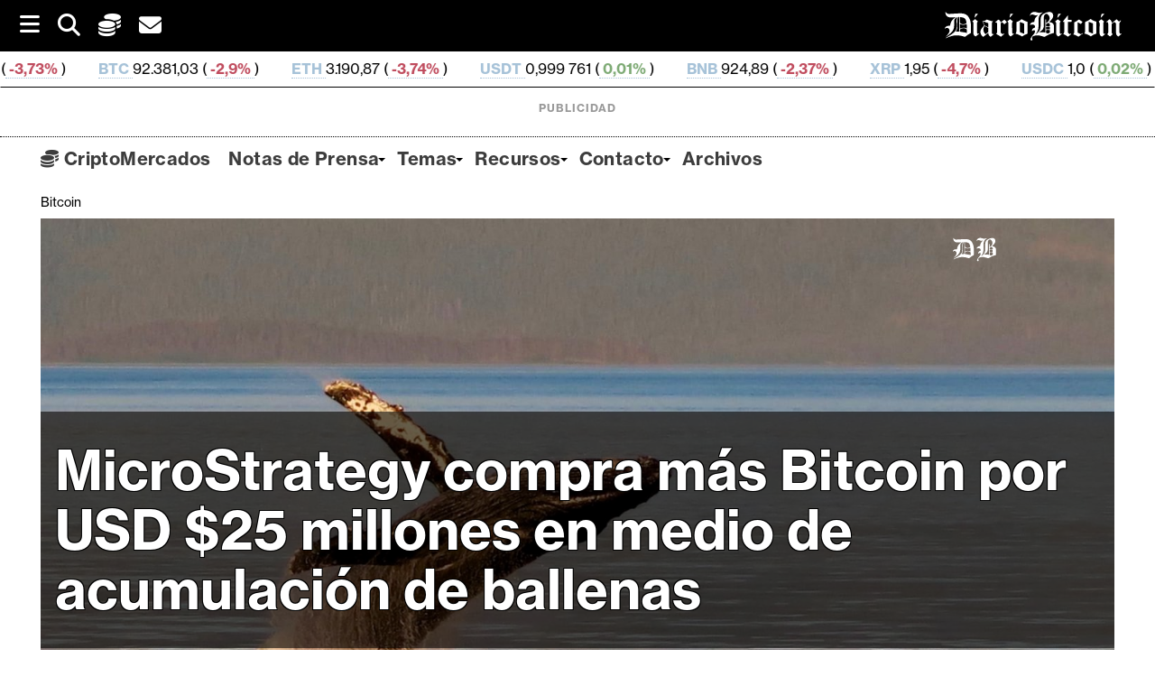

--- FILE ---
content_type: text/html; charset=UTF-8
request_url: https://www.diariobitcoin.com/bitcoin/microstrategy-compra-mas-bitcoin-en-medio-de-acumulacion-de-ballenas/
body_size: 34472
content:
        <!DOCTYPE html><html lang="es">
        	<head>

		<meta name='robots' content='index, follow, max-image-preview:large, max-snippet:-1, max-video-preview:-1' />
<script id="cookieyes" type="text/javascript" src="https://cdn-cookieyes.com/client_data/b55f6124d8f412f4e556506c/script.js"></script>
	<!-- This site is optimized with the Yoast SEO plugin v26.7 - https://yoast.com/wordpress/plugins/seo/ -->


	<title>MicroStrategy compra más Bitcoin por USD $25 millones en medio de acumulación de ballenas  - DiarioBitcoin</title>
	<meta name="description" content="MicroStrategy no es la única aprovechando la caída. Las ballenas de Bitcoin están acumulando en medio de la corrección masiva de precios. " />
	<link rel="canonical" href="https://www.diariobitcoin.com/bitcoin/microstrategy-compra-mas-bitcoin-en-medio-de-acumulacion-de-ballenas/" />
	<meta property="og:locale" content="es_ES" />
	<meta property="og:type" content="article" />
	<meta property="og:title" content="MicroStrategy compra más Bitcoin por USD $25 millones en medio de acumulación de ballenas  - DiarioBitcoin" />
	<meta property="og:description" content="MicroStrategy no es la única aprovechando la caída. Las ballenas de Bitcoin están acumulando en medio de la corrección masiva de precios. " />
	<meta property="og:url" content="https://www.diariobitcoin.com/bitcoin/microstrategy-compra-mas-bitcoin-en-medio-de-acumulacion-de-ballenas/" />
	<meta property="og:site_name" content="DiarioBitcoin" />
	<meta property="article:publisher" content="https://www.facebook.com/Diariobitcoin" />
	<meta property="article:published_time" content="2022-02-01T14:19:51+00:00" />
	<meta property="og:image" content="https://diariobitcoin.b-cdn.net/wp-content/uploads/2022/02/freysteinn-g-jonsson-NOfVqweCCVk-unsplash-min.jpg" />
	<meta property="og:image:width" content="1920" />
	<meta property="og:image:height" content="1114" />
	<meta property="og:image:type" content="image/jpeg" />
	<meta name="author" content="Hannah Pérez" />
	<meta name="twitter:card" content="summary_large_image" />
	<meta name="twitter:creator" content="@diariobitcoin" />
	<meta name="twitter:site" content="@diariobitcoin" />
	<meta name="twitter:label1" content="Escrito por" />
	<meta name="twitter:data1" content="Hannah Pérez" />
	<meta name="twitter:label2" content="Tiempo de lectura" />
	<meta name="twitter:data2" content="4 minutos" />
	<!-- / Yoast SEO plugin. -->


<link rel='dns-prefetch' href='//stats.wp.com' />
<link rel='dns-prefetch' href='//fonts.googleapis.com' />
<link rel='preconnect' href='https://diariobitcoin.b-cdn.net' />
<link rel="alternate" type="application/rss+xml" title="DiarioBitcoin &raquo; Feed" href="https://www.diariobitcoin.com/feed/" />
<link rel="alternate" title="oEmbed (JSON)" type="application/json+oembed" href="https://www.diariobitcoin.com/wp-json/oembed/1.0/embed?url=https%3A%2F%2Fwww.diariobitcoin.com%2Fbitcoin%2Fmicrostrategy-compra-mas-bitcoin-en-medio-de-acumulacion-de-ballenas%2F" />
<link rel="alternate" title="oEmbed (XML)" type="text/xml+oembed" href="https://www.diariobitcoin.com/wp-json/oembed/1.0/embed?url=https%3A%2F%2Fwww.diariobitcoin.com%2Fbitcoin%2Fmicrostrategy-compra-mas-bitcoin-en-medio-de-acumulacion-de-ballenas%2F&#038;format=xml" />
<!-- www.diariobitcoin.com is managing ads with Advanced Ads 2.0.16 – https://wpadvancedads.com/ --><script id="diari-ready">
			window.advanced_ads_ready=function(e,a){a=a||"complete";var d=function(e){return"interactive"===a?"loading"!==e:"complete"===e};d(document.readyState)?e():document.addEventListener("readystatechange",(function(a){d(a.target.readyState)&&e()}),{once:"interactive"===a})},window.advanced_ads_ready_queue=window.advanced_ads_ready_queue||[];		</script>
		<style id='wp-img-auto-sizes-contain-inline-css' type='text/css'>
img:is([sizes=auto i],[sizes^="auto," i]){contain-intrinsic-size:3000px 1500px}
/*# sourceURL=wp-img-auto-sizes-contain-inline-css */
</style>
<style id='wp-emoji-styles-inline-css' type='text/css'>

	img.wp-smiley, img.emoji {
		display: inline !important;
		border: none !important;
		box-shadow: none !important;
		height: 1em !important;
		width: 1em !important;
		margin: 0 0.07em !important;
		vertical-align: -0.1em !important;
		background: none !important;
		padding: 0 !important;
	}
/*# sourceURL=wp-emoji-styles-inline-css */
</style>
<style id='classic-theme-styles-inline-css' type='text/css'>
/*! This file is auto-generated */
.wp-block-button__link{color:#fff;background-color:#32373c;border-radius:9999px;box-shadow:none;text-decoration:none;padding:calc(.667em + 2px) calc(1.333em + 2px);font-size:1.125em}.wp-block-file__button{background:#32373c;color:#fff;text-decoration:none}
/*# sourceURL=/wp-includes/css/classic-themes.min.css */
</style>
<link rel='stylesheet' id='supernews-style-css' href='https://www.diariobitcoin.com/wp-content/themes/supernewspro/style.css?ver=0385e584052502b6f6a4bb18be2d6da7' type='text/css' media='all' />
<style id='supernews-style-inline-css' type='text/css'>

        .top-block{
            font-family: 'Oswald';
        }
        .site-title,
        .site-title a{
            font-family: 'Oswald';
        }
        .site-description,
        .site-description a{
            font-family: 'Oswald';
        }
        .main-navigation li,
        .slicknav_nav li a,
        .main-navigation a{
            font-family: 'Oswald';
        }
        .trend-title,
        .main-navigation .header-trend-menu a{
            font-family: 'Oswald';
        }
        .slide-title,
        .bn-title,
        .comment-reply-title,
        .comment-form .form-submit input,
        .read-more,
        .widget-title,
        .page-header .page-title,
        .single .entry-header .entry-title,
        h1, h1 a,
        h2, h2 a,
        h3, h3 a,
        h4, h4 a,
        h5, h5 a,
        h6, h6 a {
            font-family: 'Oswald';
        }
        body, p {
            font-family: 'Open Sans';
        }mark,
            .comment-form .form-submit input,
            .read-more,
            .header-latest-posts .bn-title,
            .slider-section .cat-links a,
            .featured-desc .above-entry-meta .cat-links a,
            #calendar_wrap #wp-calendar #today,
            #calendar_wrap #wp-calendar #today a,
            .wpcf7-form input.wpcf7-submit:hover,
            .woocommerce #content #primary  ul.products li.product .button,
            .woocommerce ul.products li.product .onsale,
            .woocommerce span.onsale,
            .woocommerce #respond input#submit.alt,
         .woocommerce a.button.alt,
         .woocommerce button.button.alt,
         .woocommerce input.button.alt,
         .woocommerce #respond input#submit,
         .woocommerce a.button,
         .woocommerce button.button,
         .woocommerce input.button,
            .breadcrumb,
            .slicknav_btn,
            .post-thumb .cat-links > a,
            article.post.sticky,
            .mCSB_scrollTools .mCSB_dragger .mCSB_dragger_bar,
            .mCSB_scrollTools .mCSB_dragger:hover .mCSB_dragger_bar,
            .sm-tabs-title .single-tab-title.opened{
                background: #000000;
            }
            .mCSB_scrollTools .mCSB_dragger .mCSB_dragger_bar{
                background: #000000!important;
            }
        .site-title,
        .site-title a{
            color: #f73838;
        }
        .site-title:hover,
        .site-title a:hover{
            color: #3d3d3d;
        }
        .site-description,
        .site-description a{
            color: #3d3d3d;
        }
        h1, h1 a,
        h2, h2 a,
        h3, h3 a,
        h4, h4 a,
        h5, h5 a,
        h6, h6 a {
            color: #3d3d3d;
        }
         .entry-content p,
         .details{
            color: #3d3d3d;
        }
        a,
        .posted-on a,
        .cat-links a,
        .comments-link a,
        .edit-link a,
        .tags-links a,
        .byline,
        .nav-links a,
        .entry-meta a{
            color: #3d3d3d;
        }
        a:hover,
        .posted-on a:hover,
        .cat-links a:hover,
        .comments-link a:hover,
        .edit-link a:hover,
        .tags-links a:hover,
        .byline a:hover,
        .nav-links a:hover,
        #supernews-breadcrumbs a:hover,
        .bn-content a:hover,
        .slider-section .slide-title:hover,
        .feature-side-slider .post-title a:hover,
        .slider-feature-wrap a:hover,
        .feature-side-slider .beside-post:hover .beside-caption a,
        .featured-desc a:hover h4,
        .featured-desc .above-entry-meta span:hover,
        .entry-meta a:hover{
            color: #686868;
        }
            .screen-reader-text:focus,
            .widget_search input#s,
            .search-block #searchsubmit,
            .widget_search #searchsubmit,
            .wpcf7-form input.wpcf7-submit,
            .page-numbers,
            .woocommerce nav.woocommerce-pagination ul li a:hover,
            .woocommerce nav.woocommerce-pagination ul li span.current
            {
                color: #000000;
            }
            .search-block input#menu-search,
            .widget_search input#s,
            .tagcloud a,
            .page-numbers:hover,
            .page-numbers:focus,
            .page-numbers.current{
                border: 1px solid #000000;
            }
            .footer-wrapper .footer-copyright,
            .nav-links .nav-previous a:hover,
            .nav-links .nav-next a:hover{
                border-top: 1px solid #000000;
            }
            .widget-title:before,
            .page-header .page-title:before,
            .single .entry-header .entry-title:before,
            .article.blog-no-image.post.sticky{
                border-bottom: 3px solid #000000;
            }
            .wpcf7-form input.wpcf7-submit{
                border: 2px solid #000000;
            }
            .bn-title::after,
            .breadcrumb::after {
                border-left: 5px solid #000000;
            }
       .top-header-section,
       .top-header-section .wrapper{
            background: #020202;
        }
        .header-wrapper,
        .header-wrapper .wrapper
        {
            background: #ffffff;
        }
        .header-wrapper #site-navigation,
        .header-wrapper #site-navigation .wrapper,
        .header-wrapper .supernews_mega_menu.menu .mega-sub-menu li.menu-item-inner-mega .supernews-mega-menu-cat-wrap a,
        .header-wrapper .supernews_mega_menu.menu .mega-sub-menu li.menu-item a,
        .mega-sub-menu .supernews-mega-menu-cat-wrap,
        .header-wrapper ul.sub-menu.mega-sub-menu,
        .header-wrapper .main-navigation .slicknav_nav ul.sub-menu,
        .header-wrapper .main-navigation ul ul.sub-menu li,
        .header-wrapper .supernews_mega_menu.menu .mega-sub-menu li.menu-item-inner-mega .supernews-mega-menu-cat-wrap a{
            background: #ffffff;
        }
        .trends,
        .header-wrapper .trends .wrapper{
            background: #ffffff;
        }
        .header-wrapper .menu > li.current-menu-item > a,
        .header-wrapper .menu > li.current-menu-parent a,
        .header-wrapper .menu > li.current_page_parent a,
        .header-wrapper .menu > li.current_page_ancestor a{
            color: #686868;
        }
        .slicknav_nav li:hover > a,
        .slicknav_nav li.current-menu-ancestor > a,
        .slicknav_nav li.current-menu-item  > a,
        .slicknav_nav li.current_page_item > a,
        .slicknav_nav li.current_page_item .slicknav_item span,
        .mega-sub-menu .mega-active-cat{
            color: #686868;
        }
        .supernews-mega-menu-con-wrap,
        .header-wrapper .menu li:hover > a,
        .header-wrapper .supernews_mega_menu.menu .mega-sub-menu li.menu-item-inner-mega .supernews-mega-menu-cat-wrap a.mega-active-cat{
            color: #606060;
        }
        .supernews_mega_menu .header-wrapper .main-navigation ul ul.sub-menu li:hover > a,
        .icon-menu:hover,
        .header-wrapper .supernews_mega_menu.menu .mega-sub-menu li.menu-item a:hover,
        .slicknav_nav li .slicknav_item:hover a{
            color:#606060;
        }
        @media screen and (max-width:992px){
            .supernews-mega-menu-con-wrap,
            .header-wrapper .supernews_mega_menu.menu .mega-sub-menu li.menu-item-inner-mega .supernews-mega-menu-cat-wrap a.mega-active-cat{
                background:#ffffff;
            }
        }
        @media screen and (max-width:639px){
            .mega-sub-menu .menu-post-block h2 a:hover {
                color: #606060;
            }
        }
       .header-wrapper .menu li a{
            color: #3d3d3d;
        }
        .acmethemes-nav ul li.menu-item-has-children::after{
            border-color: #3d3d3d transparent transparent;
        }
       #supernews-breadcrumbs{
            background: #f2f2f2;
        }
       .secondary-sidebar{
            background: #ffffff;
        }
       .footer-wrapper,
       .top-bottom.wrapper,
       .footer-copyright{
            background: #000000;
        }
       .footer-wrapper .widget-title,
        .footer-wrapper h1, .footer-wrapper h1 a,
        .footer-wrapper h2, .footer-wrapper h2 a,
        .footer-wrapper h3, .footer-wrapper h3 a,
        .footer-wrapper h4, .footer-wrapper h4 a,
        .footer-wrapper h5, .footer-wrapper h5 a,
        .footer-wrapper h6, .footer-wrapper h6 a{
            color: #ffffff;
        }
       .footer-wrapper,
       .footer-wrapper p,
        .footer-wrapper .featured-desc .above-entry-meta,
        .footer-wrapper .entry-content p,.footer-wrapper .details,
        .copyright-text,
        .site-info{
            color: #ffffff;
        }
       .footer-wrapper a,
         .footer-wrapper .featured-desc .above-entry-meta i{
             color: #ffffff;
         }
       .footer-wrapper a:hover,
        .footer-sidebar .featured-desc .above-entry-meta a:hover {
            color: #606060;
        }
        @media screen and (max-width:992px){
                .slicknav_btn{
                    border: 1px solid #000000;
                }
                .slicknav_btn.slicknav_open{
                    border: 1px solid #ffffff;
                }
                .slicknav_nav li:hover > a,
                .slicknav_nav li.current-menu-ancestor > a,
                .slicknav_nav li.current-menu-item  > a,
                .slicknav_nav li.current_page_item > a,
                .slicknav_nav li.current_page_item .slicknav_item span,
                .slicknav_nav li .slicknav_item:hover > a{
                    color: #000000;
                }
            }
                    .cat-links .at-cat-item-5{
                    background: #000000!important;
                    color : #fff!important;
                    }
                    
                    .cat-links .at-cat-item-5:hover{
                    background: #2d2d2d!important;
                    color : #fff!important;
                    }
                    
                    .cat-links .at-cat-item-6{
                    background: #000000!important;
                    color : #fff!important;
                    }
                    
                    .cat-links .at-cat-item-6:hover{
                    background: #2d2d2d!important;
                    color : #fff!important;
                    }
                    
                    .cat-links .at-cat-item-37{
                    background: #000000!important;
                    color : #fff!important;
                    }
                    
                    .cat-links .at-cat-item-37:hover{
                    background: #2d2d2d!important;
                    color : #fff!important;
                    }
                    
                    .cat-links .at-cat-item-39{
                    background: #000000!important;
                    color : #fff!important;
                    }
                    
                    .cat-links .at-cat-item-39:hover{
                    background: #2d2d2d!important;
                    color : #fff!important;
                    }
                    
                    .cat-links .at-cat-item-40{
                    background: #000000!important;
                    color : #fff!important;
                    }
                    
                    .cat-links .at-cat-item-40:hover{
                    background: #2d2d2d!important;
                    color : #fff!important;
                    }
                    
                    .cat-links .at-cat-item-46{
                    background: #000000!important;
                    color : #fff!important;
                    }
                    
                    .cat-links .at-cat-item-46:hover{
                    background: #2d2d2d!important;
                    color : #fff!important;
                    }
                    
                    .cat-links .at-cat-item-59{
                    background: #000000!important;
                    color : #fff!important;
                    }
                    
                    .cat-links .at-cat-item-59:hover{
                    background: #2d2d2d!important;
                    color : #fff!important;
                    }
                    
                    .cat-links .at-cat-item-174{
                    background: #000000!important;
                    color : #fff!important;
                    }
                    
                    .cat-links .at-cat-item-174:hover{
                    background: #2d2d2d!important;
                    color : #fff!important;
                    }
                    
                    .cat-links .at-cat-item-240{
                    background: #000000!important;
                    color : #fff!important;
                    }
                    
                    .cat-links .at-cat-item-240:hover{
                    background: #2d2d2d!important;
                    color : #fff!important;
                    }
                    
                    .cat-links .at-cat-item-924{
                    background: #000000!important;
                    color : #fff!important;
                    }
                    
                    .cat-links .at-cat-item-924:hover{
                    background: #2d2d2d!important;
                    color : #fff!important;
                    }
                    
                    .cat-links .at-cat-item-966{
                    background: #000000!important;
                    color : #fff!important;
                    }
                    
                    .cat-links .at-cat-item-966:hover{
                    background: #2d2d2d!important;
                    color : #fff!important;
                    }
                    
                    .cat-links .at-cat-item-997{
                    background: #000000!important;
                    color : #fff!important;
                    }
                    
                    .cat-links .at-cat-item-997:hover{
                    background: #2d2d2d!important;
                    color : #fff!important;
                    }
                    
                    .cat-links .at-cat-item-1282{
                    background: #000000!important;
                    color : #fff!important;
                    }
                    
                    .cat-links .at-cat-item-1282:hover{
                    background: #2d2d2d!important;
                    color : #fff!important;
                    }
                    
                    .cat-links .at-cat-item-1342{
                    background: #000000!important;
                    color : #fff!important;
                    }
                    
                    .cat-links .at-cat-item-1342:hover{
                    background: #2d2d2d!important;
                    color : #fff!important;
                    }
                    
                    .cat-links .at-cat-item-1436{
                    background: #000000!important;
                    color : #fff!important;
                    }
                    
                    .cat-links .at-cat-item-1436:hover{
                    background: #2d2d2d!important;
                    color : #fff!important;
                    }
                    
                    .cat-links .at-cat-item-1447{
                    background: #000000!important;
                    color : #fff!important;
                    }
                    
                    .cat-links .at-cat-item-1447:hover{
                    background: #2d2d2d!important;
                    color : #fff!important;
                    }
                    
                    .cat-links .at-cat-item-2886{
                    background: #000000!important;
                    color : #fff!important;
                    }
                    
                    .cat-links .at-cat-item-2886:hover{
                    background: #2d2d2d!important;
                    color : #fff!important;
                    }
                    
                    .cat-links .at-cat-item-3083{
                    background: #000000!important;
                    color : #fff!important;
                    }
                    
                    .cat-links .at-cat-item-3083:hover{
                    background: #2d2d2d!important;
                    color : #fff!important;
                    }
                    
                    .cat-links .at-cat-item-3345{
                    background: #000000!important;
                    color : #fff!important;
                    }
                    
                    .cat-links .at-cat-item-3345:hover{
                    background: #2d2d2d!important;
                    color : #fff!important;
                    }
                    
                    .cat-links .at-cat-item-3369{
                    background: #000000!important;
                    color : #fff!important;
                    }
                    
                    .cat-links .at-cat-item-3369:hover{
                    background: #2d2d2d!important;
                    color : #fff!important;
                    }
                    
                    .cat-links .at-cat-item-3489{
                    background: #000000!important;
                    color : #fff!important;
                    }
                    
                    .cat-links .at-cat-item-3489:hover{
                    background: #2d2d2d!important;
                    color : #fff!important;
                    }
                    
                    .cat-links .at-cat-item-3947{
                    background: #000000!important;
                    color : #fff!important;
                    }
                    
                    .cat-links .at-cat-item-3947:hover{
                    background: #2d2d2d!important;
                    color : #fff!important;
                    }
                    
                    .cat-links .at-cat-item-4232{
                    background: #000000!important;
                    color : #fff!important;
                    }
                    
                    .cat-links .at-cat-item-4232:hover{
                    background: #2d2d2d!important;
                    color : #fff!important;
                    }
                    
                    .cat-links .at-cat-item-4252{
                    background: #000000!important;
                    color : #fff!important;
                    }
                    
                    .cat-links .at-cat-item-4252:hover{
                    background: #2d2d2d!important;
                    color : #fff!important;
                    }
                    
                    .cat-links .at-cat-item-4290{
                    background: #000000!important;
                    color : #fff!important;
                    }
                    
                    .cat-links .at-cat-item-4290:hover{
                    background: #2d2d2d!important;
                    color : #fff!important;
                    }
                    
                    .cat-links .at-cat-item-4328{
                    background: #000000!important;
                    color : #fff!important;
                    }
                    
                    .cat-links .at-cat-item-4328:hover{
                    background: #2d2d2d!important;
                    color : #fff!important;
                    }
                    
                    .cat-links .at-cat-item-4346{
                    background: #000000!important;
                    color : #fff!important;
                    }
                    
                    .cat-links .at-cat-item-4346:hover{
                    background: #2d2d2d!important;
                    color : #fff!important;
                    }
                    
                    .cat-links .at-cat-item-4367{
                    background: #000000!important;
                    color : #fff!important;
                    }
                    
                    .cat-links .at-cat-item-4367:hover{
                    background: #2d2d2d!important;
                    color : #fff!important;
                    }
                    
                    .cat-links .at-cat-item-4470{
                    background: #000000!important;
                    color : #fff!important;
                    }
                    
                    .cat-links .at-cat-item-4470:hover{
                    background: #2d2d2d!important;
                    color : #fff!important;
                    }
                    
                    .cat-links .at-cat-item-4490{
                    background: #000000!important;
                    color : #fff!important;
                    }
                    
                    .cat-links .at-cat-item-4490:hover{
                    background: #2d2d2d!important;
                    color : #fff!important;
                    }
                    
                    .cat-links .at-cat-item-4656{
                    background: #000000!important;
                    color : #fff!important;
                    }
                    
                    .cat-links .at-cat-item-4656:hover{
                    background: #2d2d2d!important;
                    color : #fff!important;
                    }
                    
                    .cat-links .at-cat-item-4755{
                    background: #000000!important;
                    color : #fff!important;
                    }
                    
                    .cat-links .at-cat-item-4755:hover{
                    background: #2d2d2d!important;
                    color : #fff!important;
                    }
                    
                    .cat-links .at-cat-item-4892{
                    background: #000000!important;
                    color : #fff!important;
                    }
                    
                    .cat-links .at-cat-item-4892:hover{
                    background: #2d2d2d!important;
                    color : #fff!important;
                    }
                    
                    .cat-links .at-cat-item-4938{
                    background: #000000!important;
                    color : #fff!important;
                    }
                    
                    .cat-links .at-cat-item-4938:hover{
                    background: #2d2d2d!important;
                    color : #fff!important;
                    }
                    
                    .cat-links .at-cat-item-5277{
                    background: #000000!important;
                    color : #fff!important;
                    }
                    
                    .cat-links .at-cat-item-5277:hover{
                    background: #2d2d2d!important;
                    color : #fff!important;
                    }
                    
                    .cat-links .at-cat-item-5736{
                    background: #000000!important;
                    color : #fff!important;
                    }
                    
                    .cat-links .at-cat-item-5736:hover{
                    background: #2d2d2d!important;
                    color : #fff!important;
                    }
                    
                    .cat-links .at-cat-item-7126{
                    background: #000000!important;
                    color : #fff!important;
                    }
                    
                    .cat-links .at-cat-item-7126:hover{
                    background: #2d2d2d!important;
                    color : #fff!important;
                    }
                    
                    .cat-links .at-cat-item-9867{
                    background: #000000!important;
                    color : #fff!important;
                    }
                    
                    .cat-links .at-cat-item-9867:hover{
                    background: #2d2d2d!important;
                    color : #fff!important;
                    }
                    
                    .cat-links .at-cat-item-9884{
                    background: #000000!important;
                    color : #fff!important;
                    }
                    
                    .cat-links .at-cat-item-9884:hover{
                    background: #2d2d2d!important;
                    color : #fff!important;
                    }
                    
                    .cat-links .at-cat-item-10206{
                    background: #000000!important;
                    color : #fff!important;
                    }
                    
                    .cat-links .at-cat-item-10206:hover{
                    background: #2d2d2d!important;
                    color : #fff!important;
                    }
                    
                    .cat-links .at-cat-item-10263{
                    background: #000000!important;
                    color : #fff!important;
                    }
                    
                    .cat-links .at-cat-item-10263:hover{
                    background: #2d2d2d!important;
                    color : #fff!important;
                    }
                    
                    .cat-links .at-cat-item-10282{
                    background: #000000!important;
                    color : #fff!important;
                    }
                    
                    .cat-links .at-cat-item-10282:hover{
                    background: #2d2d2d!important;
                    color : #fff!important;
                    }
                    
                    .cat-links .at-cat-item-10284{
                    background: #000000!important;
                    color : #fff!important;
                    }
                    
                    .cat-links .at-cat-item-10284:hover{
                    background: #2d2d2d!important;
                    color : #fff!important;
                    }
                    
                    .cat-links .at-cat-item-10285{
                    background: #000000!important;
                    color : #fff!important;
                    }
                    
                    .cat-links .at-cat-item-10285:hover{
                    background: #2d2d2d!important;
                    color : #fff!important;
                    }
                    
                    .cat-links .at-cat-item-10286{
                    background: #000000!important;
                    color : #fff!important;
                    }
                    
                    .cat-links .at-cat-item-10286:hover{
                    background: #2d2d2d!important;
                    color : #fff!important;
                    }
                    
                    .cat-links .at-cat-item-10287{
                    background: #000000!important;
                    color : #fff!important;
                    }
                    
                    .cat-links .at-cat-item-10287:hover{
                    background: #2d2d2d!important;
                    color : #fff!important;
                    }
                    
                    .cat-links .at-cat-item-10288{
                    background: #000000!important;
                    color : #fff!important;
                    }
                    
                    .cat-links .at-cat-item-10288:hover{
                    background: #2d2d2d!important;
                    color : #fff!important;
                    }
                    
                    .cat-links .at-cat-item-10289{
                    background: #000000!important;
                    color : #fff!important;
                    }
                    
                    .cat-links .at-cat-item-10289:hover{
                    background: #2d2d2d!important;
                    color : #fff!important;
                    }
                    
                    .cat-links .at-cat-item-10290{
                    background: #000000!important;
                    color : #fff!important;
                    }
                    
                    .cat-links .at-cat-item-10290:hover{
                    background: #2d2d2d!important;
                    color : #fff!important;
                    }
                    
                    .cat-links .at-cat-item-10294{
                    background: #000000!important;
                    color : #fff!important;
                    }
                    
                    .cat-links .at-cat-item-10294:hover{
                    background: #2d2d2d!important;
                    color : #fff!important;
                    }
                    
                    .cat-links .at-cat-item-10357{
                    background: #000000!important;
                    color : #fff!important;
                    }
                    
                    .cat-links .at-cat-item-10357:hover{
                    background: #2d2d2d!important;
                    color : #fff!important;
                    }
                    
                    .cat-links .at-cat-item-10360{
                    background: #000000!important;
                    color : #fff!important;
                    }
                    
                    .cat-links .at-cat-item-10360:hover{
                    background: #2d2d2d!important;
                    color : #fff!important;
                    }
                    
                    .cat-links .at-cat-item-10361{
                    background: #000000!important;
                    color : #fff!important;
                    }
                    
                    .cat-links .at-cat-item-10361:hover{
                    background: #2d2d2d!important;
                    color : #fff!important;
                    }
                    
                    .cat-links .at-cat-item-10363{
                    background: #000000!important;
                    color : #fff!important;
                    }
                    
                    .cat-links .at-cat-item-10363:hover{
                    background: #2d2d2d!important;
                    color : #fff!important;
                    }
                    
                    .cat-links .at-cat-item-10364{
                    background: #000000!important;
                    color : #fff!important;
                    }
                    
                    .cat-links .at-cat-item-10364:hover{
                    background: #2d2d2d!important;
                    color : #fff!important;
                    }
                    
                    .cat-links .at-cat-item-10365{
                    background: #000000!important;
                    color : #fff!important;
                    }
                    
                    .cat-links .at-cat-item-10365:hover{
                    background: #2d2d2d!important;
                    color : #fff!important;
                    }
                    
                    .cat-links .at-cat-item-10366{
                    background: #000000!important;
                    color : #fff!important;
                    }
                    
                    .cat-links .at-cat-item-10366:hover{
                    background: #2d2d2d!important;
                    color : #fff!important;
                    }
                    
                    .cat-links .at-cat-item-10367{
                    background: #000000!important;
                    color : #fff!important;
                    }
                    
                    .cat-links .at-cat-item-10367:hover{
                    background: #2d2d2d!important;
                    color : #fff!important;
                    }
                    
                    .cat-links .at-cat-item-10368{
                    background: #000000!important;
                    color : #fff!important;
                    }
                    
                    .cat-links .at-cat-item-10368:hover{
                    background: #2d2d2d!important;
                    color : #fff!important;
                    }
                    
                    .cat-links .at-cat-item-10369{
                    background: #000000!important;
                    color : #fff!important;
                    }
                    
                    .cat-links .at-cat-item-10369:hover{
                    background: #2d2d2d!important;
                    color : #fff!important;
                    }
                    
                    .cat-links .at-cat-item-10373{
                    background: #000000!important;
                    color : #fff!important;
                    }
                    
                    .cat-links .at-cat-item-10373:hover{
                    background: #2d2d2d!important;
                    color : #fff!important;
                    }
                    
                    .cat-links .at-cat-item-10376{
                    background: #000000!important;
                    color : #fff!important;
                    }
                    
                    .cat-links .at-cat-item-10376:hover{
                    background: #2d2d2d!important;
                    color : #fff!important;
                    }
                    
                    .cat-links .at-cat-item-10377{
                    background: #000000!important;
                    color : #fff!important;
                    }
                    
                    .cat-links .at-cat-item-10377:hover{
                    background: #2d2d2d!important;
                    color : #fff!important;
                    }
                    
                    .cat-links .at-cat-item-10378{
                    background: #000000!important;
                    color : #fff!important;
                    }
                    
                    .cat-links .at-cat-item-10378:hover{
                    background: #2d2d2d!important;
                    color : #fff!important;
                    }
                    
                    .cat-links .at-cat-item-10379{
                    background: #000000!important;
                    color : #fff!important;
                    }
                    
                    .cat-links .at-cat-item-10379:hover{
                    background: #2d2d2d!important;
                    color : #fff!important;
                    }
                    
                    .cat-links .at-cat-item-10380{
                    background: #000000!important;
                    color : #fff!important;
                    }
                    
                    .cat-links .at-cat-item-10380:hover{
                    background: #2d2d2d!important;
                    color : #fff!important;
                    }
                    
                    .cat-links .at-cat-item-10381{
                    background: #000000!important;
                    color : #fff!important;
                    }
                    
                    .cat-links .at-cat-item-10381:hover{
                    background: #2d2d2d!important;
                    color : #fff!important;
                    }
                    
                    .cat-links .at-cat-item-10382{
                    background: #000000!important;
                    color : #fff!important;
                    }
                    
                    .cat-links .at-cat-item-10382:hover{
                    background: #2d2d2d!important;
                    color : #fff!important;
                    }
                    
                    .cat-links .at-cat-item-10383{
                    background: #000000!important;
                    color : #fff!important;
                    }
                    
                    .cat-links .at-cat-item-10383:hover{
                    background: #2d2d2d!important;
                    color : #fff!important;
                    }
                    
                    .cat-links .at-cat-item-10384{
                    background: #000000!important;
                    color : #fff!important;
                    }
                    
                    .cat-links .at-cat-item-10384:hover{
                    background: #2d2d2d!important;
                    color : #fff!important;
                    }
                    
                    .cat-links .at-cat-item-10385{
                    background: #000000!important;
                    color : #fff!important;
                    }
                    
                    .cat-links .at-cat-item-10385:hover{
                    background: #2d2d2d!important;
                    color : #fff!important;
                    }
                    
                    .cat-links .at-cat-item-10390{
                    background: #000000!important;
                    color : #fff!important;
                    }
                    
                    .cat-links .at-cat-item-10390:hover{
                    background: #2d2d2d!important;
                    color : #fff!important;
                    }
                    
                    .cat-links .at-cat-item-10391{
                    background: #000000!important;
                    color : #fff!important;
                    }
                    
                    .cat-links .at-cat-item-10391:hover{
                    background: #2d2d2d!important;
                    color : #fff!important;
                    }
                    
                    .cat-links .at-cat-item-10395{
                    background: #000000!important;
                    color : #fff!important;
                    }
                    
                    .cat-links .at-cat-item-10395:hover{
                    background: #2d2d2d!important;
                    color : #fff!important;
                    }
                    
                    .cat-links .at-cat-item-10490{
                    background: #000000!important;
                    color : #fff!important;
                    }
                    
                    .cat-links .at-cat-item-10490:hover{
                    background: #2d2d2d!important;
                    color : #fff!important;
                    }
                    
                    .cat-links .at-cat-item-12184{
                    background: #000000!important;
                    color : #fff!important;
                    }
                    
                    .cat-links .at-cat-item-12184:hover{
                    background: #2d2d2d!important;
                    color : #fff!important;
                    }
                    
                    .cat-links .at-cat-item-12191{
                    background: #000000!important;
                    color : #fff!important;
                    }
                    
                    .cat-links .at-cat-item-12191:hover{
                    background: #2d2d2d!important;
                    color : #fff!important;
                    }
                    
                    .cat-links .at-cat-item-13533{
                    background: #000000!important;
                    color : #fff!important;
                    }
                    
                    .cat-links .at-cat-item-13533:hover{
                    background: #2d2d2d!important;
                    color : #fff!important;
                    }
                    
                    .cat-links .at-cat-item-14329{
                    background: #000000!important;
                    color : #fff!important;
                    }
                    
                    .cat-links .at-cat-item-14329:hover{
                    background: #2d2d2d!important;
                    color : #fff!important;
                    }
                    
                    .cat-links .at-cat-item-15429{
                    background: #000000!important;
                    color : #fff!important;
                    }
                    
                    .cat-links .at-cat-item-15429:hover{
                    background: #2d2d2d!important;
                    color : #fff!important;
                    }
                    
                    .cat-links .at-cat-item-15741{
                    background: #000000!important;
                    color : #fff!important;
                    }
                    
                    .cat-links .at-cat-item-15741:hover{
                    background: #2d2d2d!important;
                    color : #fff!important;
                    }
                    
                    .cat-links .at-cat-item-16804{
                    background: #000000!important;
                    color : #fff!important;
                    }
                    
                    .cat-links .at-cat-item-16804:hover{
                    background: #2d2d2d!important;
                    color : #fff!important;
                    }
                    
                    .cat-links .at-cat-item-17511{
                    background: #000000!important;
                    color : #fff!important;
                    }
                    
                    .cat-links .at-cat-item-17511:hover{
                    background: #2d2d2d!important;
                    color : #fff!important;
                    }
                    
                    .cat-links .at-cat-item-17971{
                    background: #000000!important;
                    color : #fff!important;
                    }
                    
                    .cat-links .at-cat-item-17971:hover{
                    background: #2d2d2d!important;
                    color : #fff!important;
                    }
                    
                    .cat-links .at-cat-item-18120{
                    background: #000000!important;
                    color : #fff!important;
                    }
                    
                    .cat-links .at-cat-item-18120:hover{
                    background: #2d2d2d!important;
                    color : #fff!important;
                    }
                    
                    .cat-links .at-cat-item-18641{
                    background: #000000!important;
                    color : #fff!important;
                    }
                    
                    .cat-links .at-cat-item-18641:hover{
                    background: #2d2d2d!important;
                    color : #fff!important;
                    }
                    
                    .cat-links .at-cat-item-18838{
                    background: #000000!important;
                    color : #fff!important;
                    }
                    
                    .cat-links .at-cat-item-18838:hover{
                    background: #2d2d2d!important;
                    color : #fff!important;
                    }
                    
                    .cat-links .at-cat-item-18841{
                    background: #000000!important;
                    color : #fff!important;
                    }
                    
                    .cat-links .at-cat-item-18841:hover{
                    background: #2d2d2d!important;
                    color : #fff!important;
                    }
                    
                    .cat-links .at-cat-item-19723{
                    background: #000000!important;
                    color : #fff!important;
                    }
                    
                    .cat-links .at-cat-item-19723:hover{
                    background: #2d2d2d!important;
                    color : #fff!important;
                    }
                    
                    .cat-links .at-cat-item-19761{
                    background: #000000!important;
                    color : #fff!important;
                    }
                    
                    .cat-links .at-cat-item-19761:hover{
                    background: #2d2d2d!important;
                    color : #fff!important;
                    }
                    
                    .cat-links .at-cat-item-20178{
                    background: #000000!important;
                    color : #fff!important;
                    }
                    
                    .cat-links .at-cat-item-20178:hover{
                    background: #2d2d2d!important;
                    color : #fff!important;
                    }
                    
                    .cat-links .at-cat-item-20547{
                    background: #000000!important;
                    color : #fff!important;
                    }
                    
                    .cat-links .at-cat-item-20547:hover{
                    background: #2d2d2d!important;
                    color : #fff!important;
                    }
                    
                    .cat-links .at-cat-item-20832{
                    background: #000000!important;
                    color : #fff!important;
                    }
                    
                    .cat-links .at-cat-item-20832:hover{
                    background: #2d2d2d!important;
                    color : #fff!important;
                    }
                    
                    .cat-links .at-cat-item-20971{
                    background: #000000!important;
                    color : #fff!important;
                    }
                    
                    .cat-links .at-cat-item-20971:hover{
                    background: #2d2d2d!important;
                    color : #fff!important;
                    }
                    
                    .cat-links .at-cat-item-21115{
                    background: #000000!important;
                    color : #fff!important;
                    }
                    
                    .cat-links .at-cat-item-21115:hover{
                    background: #2d2d2d!important;
                    color : #fff!important;
                    }
                    
                    .cat-links .at-cat-item-22396{
                    background: #000000!important;
                    color : #fff!important;
                    }
                    
                    .cat-links .at-cat-item-22396:hover{
                    background: #2d2d2d!important;
                    color : #fff!important;
                    }
                    
                    .cat-links .at-cat-item-22397{
                    background: #000000!important;
                    color : #fff!important;
                    }
                    
                    .cat-links .at-cat-item-22397:hover{
                    background: #2d2d2d!important;
                    color : #fff!important;
                    }
                    
                    .cat-links .at-cat-item-22451{
                    background: #000000!important;
                    color : #fff!important;
                    }
                    
                    .cat-links .at-cat-item-22451:hover{
                    background: #2d2d2d!important;
                    color : #fff!important;
                    }
                    
                    .cat-links .at-cat-item-22939{
                    background: #000000!important;
                    color : #fff!important;
                    }
                    
                    .cat-links .at-cat-item-22939:hover{
                    background: #2d2d2d!important;
                    color : #fff!important;
                    }
                    
                    .cat-links .at-cat-item-23356{
                    background: #000000!important;
                    color : #fff!important;
                    }
                    
                    .cat-links .at-cat-item-23356:hover{
                    background: #2d2d2d!important;
                    color : #fff!important;
                    }
                    
                    .cat-links .at-cat-item-23415{
                    background: #000000!important;
                    color : #fff!important;
                    }
                    
                    .cat-links .at-cat-item-23415:hover{
                    background: #2d2d2d!important;
                    color : #fff!important;
                    }
                    
                    .cat-links .at-cat-item-24052{
                    background: #000000!important;
                    color : #fff!important;
                    }
                    
                    .cat-links .at-cat-item-24052:hover{
                    background: #2d2d2d!important;
                    color : #fff!important;
                    }
                    
                    .cat-links .at-cat-item-24241{
                    background: #000000!important;
                    color : #fff!important;
                    }
                    
                    .cat-links .at-cat-item-24241:hover{
                    background: #2d2d2d!important;
                    color : #fff!important;
                    }
                    
                    .cat-links .at-cat-item-24508{
                    background: #000000!important;
                    color : #fff!important;
                    }
                    
                    .cat-links .at-cat-item-24508:hover{
                    background: #2d2d2d!important;
                    color : #fff!important;
                    }
                    
                    .cat-links .at-cat-item-24698{
                    background: #000000!important;
                    color : #fff!important;
                    }
                    
                    .cat-links .at-cat-item-24698:hover{
                    background: #2d2d2d!important;
                    color : #fff!important;
                    }
                    
                    .cat-links .at-cat-item-24699{
                    background: #000000!important;
                    color : #fff!important;
                    }
                    
                    .cat-links .at-cat-item-24699:hover{
                    background: #2d2d2d!important;
                    color : #fff!important;
                    }
                    
                    .cat-links .at-cat-item-24700{
                    background: #000000!important;
                    color : #fff!important;
                    }
                    
                    .cat-links .at-cat-item-24700:hover{
                    background: #2d2d2d!important;
                    color : #fff!important;
                    }
                    
                    .cat-links .at-cat-item-24709{
                    background: #000000!important;
                    color : #fff!important;
                    }
                    
                    .cat-links .at-cat-item-24709:hover{
                    background: #2d2d2d!important;
                    color : #fff!important;
                    }
                    
                    .cat-links .at-cat-item-25005{
                    background: #000000!important;
                    color : #fff!important;
                    }
                    
                    .cat-links .at-cat-item-25005:hover{
                    background: #2d2d2d!important;
                    color : #fff!important;
                    }
                    
                    .cat-links .at-cat-item-25006{
                    background: #000000!important;
                    color : #fff!important;
                    }
                    
                    .cat-links .at-cat-item-25006:hover{
                    background: #2d2d2d!important;
                    color : #fff!important;
                    }
                    
                    .cat-links .at-cat-item-25007{
                    background: #000000!important;
                    color : #fff!important;
                    }
                    
                    .cat-links .at-cat-item-25007:hover{
                    background: #2d2d2d!important;
                    color : #fff!important;
                    }
                    
                    .cat-links .at-cat-item-25008{
                    background: #000000!important;
                    color : #fff!important;
                    }
                    
                    .cat-links .at-cat-item-25008:hover{
                    background: #2d2d2d!important;
                    color : #fff!important;
                    }
                    
                    .cat-links .at-cat-item-25010{
                    background: #000000!important;
                    color : #fff!important;
                    }
                    
                    .cat-links .at-cat-item-25010:hover{
                    background: #2d2d2d!important;
                    color : #fff!important;
                    }
                    
                    .cat-links .at-cat-item-25011{
                    background: #000000!important;
                    color : #fff!important;
                    }
                    
                    .cat-links .at-cat-item-25011:hover{
                    background: #2d2d2d!important;
                    color : #fff!important;
                    }
                    
                    .cat-links .at-cat-item-25012{
                    background: #000000!important;
                    color : #fff!important;
                    }
                    
                    .cat-links .at-cat-item-25012:hover{
                    background: #2d2d2d!important;
                    color : #fff!important;
                    }
                    
                    .cat-links .at-cat-item-25014{
                    background: #000000!important;
                    color : #fff!important;
                    }
                    
                    .cat-links .at-cat-item-25014:hover{
                    background: #2d2d2d!important;
                    color : #fff!important;
                    }
                    
                    .cat-links .at-cat-item-25048{
                    background: #000000!important;
                    color : #fff!important;
                    }
                    
                    .cat-links .at-cat-item-25048:hover{
                    background: #2d2d2d!important;
                    color : #fff!important;
                    }
                    
                    .cat-links .at-cat-item-25050{
                    background: #000000!important;
                    color : #fff!important;
                    }
                    
                    .cat-links .at-cat-item-25050:hover{
                    background: #2d2d2d!important;
                    color : #fff!important;
                    }
                    
                    .cat-links .at-cat-item-25052{
                    background: #000000!important;
                    color : #fff!important;
                    }
                    
                    .cat-links .at-cat-item-25052:hover{
                    background: #2d2d2d!important;
                    color : #fff!important;
                    }
                    
                    .cat-links .at-cat-item-25053{
                    background: #000000!important;
                    color : #fff!important;
                    }
                    
                    .cat-links .at-cat-item-25053:hover{
                    background: #2d2d2d!important;
                    color : #fff!important;
                    }
                    
                    .cat-links .at-cat-item-25054{
                    background: #000000!important;
                    color : #fff!important;
                    }
                    
                    .cat-links .at-cat-item-25054:hover{
                    background: #2d2d2d!important;
                    color : #fff!important;
                    }
                    
                    .cat-links .at-cat-item-25055{
                    background: #000000!important;
                    color : #fff!important;
                    }
                    
                    .cat-links .at-cat-item-25055:hover{
                    background: #2d2d2d!important;
                    color : #fff!important;
                    }
                    
                    .cat-links .at-cat-item-25056{
                    background: #000000!important;
                    color : #fff!important;
                    }
                    
                    .cat-links .at-cat-item-25056:hover{
                    background: #2d2d2d!important;
                    color : #fff!important;
                    }
                    
                    .cat-links .at-cat-item-25057{
                    background: #000000!important;
                    color : #fff!important;
                    }
                    
                    .cat-links .at-cat-item-25057:hover{
                    background: #2d2d2d!important;
                    color : #fff!important;
                    }
                    
                    .cat-links .at-cat-item-25058{
                    background: #000000!important;
                    color : #fff!important;
                    }
                    
                    .cat-links .at-cat-item-25058:hover{
                    background: #2d2d2d!important;
                    color : #fff!important;
                    }
                    
                    .cat-links .at-cat-item-25059{
                    background: #000000!important;
                    color : #fff!important;
                    }
                    
                    .cat-links .at-cat-item-25059:hover{
                    background: #2d2d2d!important;
                    color : #fff!important;
                    }
                    
                    .cat-links .at-cat-item-25060{
                    background: #000000!important;
                    color : #fff!important;
                    }
                    
                    .cat-links .at-cat-item-25060:hover{
                    background: #2d2d2d!important;
                    color : #fff!important;
                    }
                    
                    .cat-links .at-cat-item-25061{
                    background: #000000!important;
                    color : #fff!important;
                    }
                    
                    .cat-links .at-cat-item-25061:hover{
                    background: #2d2d2d!important;
                    color : #fff!important;
                    }
                    
                    .cat-links .at-cat-item-25062{
                    background: #000000!important;
                    color : #fff!important;
                    }
                    
                    .cat-links .at-cat-item-25062:hover{
                    background: #2d2d2d!important;
                    color : #fff!important;
                    }
                    
                    .cat-links .at-cat-item-25063{
                    background: #000000!important;
                    color : #fff!important;
                    }
                    
                    .cat-links .at-cat-item-25063:hover{
                    background: #2d2d2d!important;
                    color : #fff!important;
                    }
                    
                    .cat-links .at-cat-item-25064{
                    background: #000000!important;
                    color : #fff!important;
                    }
                    
                    .cat-links .at-cat-item-25064:hover{
                    background: #2d2d2d!important;
                    color : #fff!important;
                    }
                    
/*# sourceURL=supernews-style-inline-css */
</style>
<link rel='stylesheet' id='child-style-css' href='https://www.diariobitcoin.com/wp-content/themes/supernews-child/style.css?ver=3.7.2.262' type='text/css' media='all' />
<link rel='stylesheet' id='dbtc-light-style-css' href='https://www.diariobitcoin.com/wp-content/themes/supernews-child/dbtc.light.css?ver=1746554432' type='text/css' media='all' />
<link rel='stylesheet' id='bxslider-css' href='https://www.diariobitcoin.com/wp-content/themes/supernewspro/assets/library/bxslider/css/jquery.bxslider.min.css?ver=4.2.51' type='text/css' media='all' />
<link rel='stylesheet' id='mCustomScrollbar-css' href='https://www.diariobitcoin.com/wp-content/themes/supernewspro/assets/library/malihu-custom-scrollbar/jquery.mCustomScrollbar.min.css?ver=3.0.9' type='text/css' media='all' />
<link rel='stylesheet' id='supernews-googleapis-css' href='//fonts.googleapis.com/css?family=Oswald%3A400%2C300%7COpen+Sans%3A600%2C400&#038;display=swap&#038;ver=1.0.1' type='text/css' media='all' />
<link rel='stylesheet' id='Oswald-css' href='//fonts.googleapis.com/css?family=Oswald&#038;display=swap&#038;ver=0385e584052502b6f6a4bb18be2d6da7' type='text/css' media='all' />
<link rel='stylesheet' id='Open Sans-css' href='//fonts.googleapis.com/css?family=Open+Sans&#038;display=swap&#038;ver=0385e584052502b6f6a4bb18be2d6da7' type='text/css' media='all' />
<link rel='stylesheet' id='katex-css' href='https://www.diariobitcoin.com/wp-content/plugins/katex/assets/katex-0.16.22/katex.min.css?ver=2.2.5' type='text/css' media='all' />
<script type="text/javascript" src="https://diariobitcoin.b-cdn.net/wp-includes/js/jquery/jquery.min.js?ver=3.7.1" id="jquery-core-js"></script>
<script type="text/javascript" src="https://diariobitcoin.b-cdn.net/wp-includes/js/jquery/jquery-migrate.min.js?ver=3.4.1" id="jquery-migrate-js"></script>
<script type="text/javascript" id="advanced-ads-advanced-js-js-extra">
/* <![CDATA[ */
var advads_options = {"blog_id":"1","privacy":{"enabled":false,"state":"not_needed"}};
//# sourceURL=advanced-ads-advanced-js-js-extra
/* ]]> */
</script>
<script type="text/javascript" src="https://diariobitcoin.b-cdn.net/wp-content/plugins/advanced-ads/public/assets/js/advanced.min.js?ver=2.0.16" id="advanced-ads-advanced-js-js"></script>
<script type="text/javascript" id="advanced_ads_pro/visitor_conditions-js-extra">
/* <![CDATA[ */
var advanced_ads_pro_visitor_conditions = {"referrer_cookie_name":"advanced_ads_pro_visitor_referrer","referrer_exdays":"365","page_impr_cookie_name":"advanced_ads_page_impressions","page_impr_exdays":"3650"};
//# sourceURL=advanced_ads_pro%2Fvisitor_conditions-js-extra
/* ]]> */
</script>
<script type="text/javascript" src="https://diariobitcoin.b-cdn.net/wp-content/plugins/advanced-ads-pro/modules/advanced-visitor-conditions/inc/conditions.min.js?ver=3.0.8" id="advanced_ads_pro/visitor_conditions-js"></script>
  <script src="https://cdn.onesignal.com/sdks/web/v16/OneSignalSDK.page.js" defer></script>
  <script>
          window.OneSignalDeferred = window.OneSignalDeferred || [];
          OneSignalDeferred.push(async function(OneSignal) {
            await OneSignal.init({
              appId: "930c58ce-d04a-4f82-b1ba-e7f948b83f75",
              serviceWorkerOverrideForTypical: true,
              path: "https://www.diariobitcoin.com/wp-content/plugins/onesignal-free-web-push-notifications/sdk_files/",
              serviceWorkerParam: { scope: "/wp-content/plugins/onesignal-free-web-push-notifications/sdk_files/push/onesignal/" },
              serviceWorkerPath: "OneSignalSDKWorker.js",
            });
          });

          // Unregister the legacy OneSignal service worker to prevent scope conflicts
          if (navigator.serviceWorker) {
            navigator.serviceWorker.getRegistrations().then((registrations) => {
              // Iterate through all registered service workers
              registrations.forEach((registration) => {
                // Check the script URL to identify the specific service worker
                if (registration.active && registration.active.scriptURL.includes('OneSignalSDKWorker.js.php')) {
                  // Unregister the service worker
                  registration.unregister().then((success) => {
                    if (success) {
                      console.log('OneSignalSW: Successfully unregistered:', registration.active.scriptURL);
                    } else {
                      console.log('OneSignalSW: Failed to unregister:', registration.active.scriptURL);
                    }
                  });
                }
              });
            }).catch((error) => {
              console.error('Error fetching service worker registrations:', error);
            });
        }
        </script>
	<style>img#wpstats{display:none}</style>
		<script>advads_items = { conditions: {}, display_callbacks: {}, display_effect_callbacks: {}, hide_callbacks: {}, backgrounds: {}, effect_durations: {}, close_functions: {}, showed: [] };</script><style type="text/css" id="diari-layer-custom-css"></style>  <!-- header scripts -->
  <meta name="facebook-domain-verification" content="709pin9b5wajhmpejejlb8k59jhxs5" />
  <meta property="fb:app_id" content="1013328902023213"/>
  <meta property="fb:pages" content="187730218103297"/>
  <meta name="google-site-verification" content="5kcoLnH2t5739rLUi3RlSPMvH9HbE673GKcpXa3UqHg"/>
  
  <!-- DNS prefetch and preconnect for external resources -->
  <link rel="dns-prefetch" href="//code.highcharts.com">
  <link rel="dns-prefetch" href="//platform.twitter.com">
  <link rel="dns-prefetch" href="//chimpstatic.com">
  <link rel="preconnect" href="//code.highcharts.com" crossorigin>
  
  <!-- Preload critical resources -->
  <link rel="preload" href="//www.diariobitcoin.com/wp-content/themes/supernews-child/bootstrap.min.css" as="style">
  <link rel="preload" href="//www.diariobitcoin.com/wp-content/themes/supernews-child/fontawesome/current/css/all.css" as="style">
  
    
  <link rel="stylesheet" href="//www.diariobitcoin.com/wp-content/themes/supernews-child/bootstrap.min.css"
        crossorigin="anonymous"/>
  <link rel="stylesheet" href="//www.diariobitcoin.com/wp-content/themes/supernews-child/fontawesome/current/css/all.css">
  <script src="//www.diariobitcoin.com/wp-content/themes/supernews-child/popper.min.js" defer></script>
  <script src="//www.diariobitcoin.com/wp-content/themes/supernews-child/bootstrap.min.js" crossorigin="anonymous" async defer></script>
  <meta name="contact-english-url" content="https://www.diariobitcoin.com/contact-us/"/>
  <meta name="advertise-url" content="https://www.diariobitcoin.com/advertise-with-us/"/>
  <meta charset="UTF-8"/>
  <meta name="viewport" content="width=device-width, initial-scale=1"/>
  <link rel="profile" href="http://gmpg.org/xfn/11"/>
  <link rel="pingback" href="https://www.diariobitcoin.com/xmlrpc.php"/>
  <link rel="icon" type="image/x-icon" href="/favicon.ico"/>
  <link rel="shortcut icon" type="image/x-icon" href="/favicon.ico"/>
  <script src="https://diariobitcoin.b-cdn.net/wp-content/themes/supernewspro/assets/library/bxslider/js/jquery.bxslider.min.js?ver=4.2.51" type="text/javascript"></script>
<script src="https://diariobitcoin.b-cdn.net/wp-content/themes/supernewspro/assets/library/malihu-custom-scrollbar/jquery.mCustomScrollbar.js" type="text/javascript"></script><script src="https://diariobitcoin.b-cdn.net/wp-content/themes/supernews-child/dbtc.js?v=1760738781" type="text/javascript"></script>
  <meta property="og:title" content="MicroStrategy compra más Bitcoin por USD $25 millones en medio de acumulación de ballenas " />
  <meta property="og:description" content="MicroStrategy no es la única aprovechando la caída. Las ballenas de Bitcoin están acumulando en medio de la corrección masiva de precios. " />
  <meta property="og:image" content="https://diariobitcoin.b-cdn.net/wp-content/uploads/2022/02/freysteinn-g-jonsson-NOfVqweCCVk-unsplash-min.jpg" />
  <meta property="og:url" content="https://www.diariobitcoin.com/bitcoin/microstrategy-compra-mas-bitcoin-en-medio-de-acumulacion-de-ballenas/" />
  <meta property="og:type" content="article" />  <meta name="twitter:card" content="summary_large_image">
  <meta name="twitter:title" content="MicroStrategy compra más Bitcoin por USD $25 millones en medio de acumulación de ballenas ">
  <meta name="twitter:description" content="MicroStrategy no es la única aprovechando la caída. Las ballenas de Bitcoin están acumulando en medio de la corrección masiva de precios. ">
  <meta name="twitter:image" content="https://diariobitcoin.b-cdn.net/wp-content/uploads/2022/02/freysteinn-g-jonsson-NOfVqweCCVk-unsplash-min.jpg">
  <meta name="twitter:url" content="https://www.diariobitcoin.com/bitcoin/microstrategy-compra-mas-bitcoin-en-medio-de-acumulacion-de-ballenas/">  <!-- mailchimp popup integration -->
  <script id="mcjs">!function(c,h,i,m,p){m=c.createElement(h),p=c.getElementsByTagName(h)[0],m.async=1,m.src=i,p.parentNode.insertBefore(m,p)}(document,"script","https://chimpstatic.com/mcjs-connected/js/users/fd4a7869623045f050d1bcaba/969f03ff5b978634576a88254.js");</script>
  <!-- Google tag (gtag.js) -->
<script async src="https://www.googletagmanager.com/gtag/js?id=G-HFJG8FVT4M"></script>
<script>
  window.dataLayer = window.dataLayer || [];
  function gtag(){dataLayer.push(arguments);}
  gtag('js', new Date());

  gtag('config', 'G-HFJG8FVT4M', { 'anonymize_ip': true });
</script>

  <!-- for twitter share button -->
  <script async src="https://platform.twitter.com/widgets.js" charset="utf-8"></script>
  <style id='global-styles-inline-css' type='text/css'>
:root{--wp--preset--aspect-ratio--square: 1;--wp--preset--aspect-ratio--4-3: 4/3;--wp--preset--aspect-ratio--3-4: 3/4;--wp--preset--aspect-ratio--3-2: 3/2;--wp--preset--aspect-ratio--2-3: 2/3;--wp--preset--aspect-ratio--16-9: 16/9;--wp--preset--aspect-ratio--9-16: 9/16;--wp--preset--color--black: #000000;--wp--preset--color--cyan-bluish-gray: #abb8c3;--wp--preset--color--white: #ffffff;--wp--preset--color--pale-pink: #f78da7;--wp--preset--color--vivid-red: #cf2e2e;--wp--preset--color--luminous-vivid-orange: #ff6900;--wp--preset--color--luminous-vivid-amber: #fcb900;--wp--preset--color--light-green-cyan: #7bdcb5;--wp--preset--color--vivid-green-cyan: #00d084;--wp--preset--color--pale-cyan-blue: #8ed1fc;--wp--preset--color--vivid-cyan-blue: #0693e3;--wp--preset--color--vivid-purple: #9b51e0;--wp--preset--gradient--vivid-cyan-blue-to-vivid-purple: linear-gradient(135deg,rgb(6,147,227) 0%,rgb(155,81,224) 100%);--wp--preset--gradient--light-green-cyan-to-vivid-green-cyan: linear-gradient(135deg,rgb(122,220,180) 0%,rgb(0,208,130) 100%);--wp--preset--gradient--luminous-vivid-amber-to-luminous-vivid-orange: linear-gradient(135deg,rgb(252,185,0) 0%,rgb(255,105,0) 100%);--wp--preset--gradient--luminous-vivid-orange-to-vivid-red: linear-gradient(135deg,rgb(255,105,0) 0%,rgb(207,46,46) 100%);--wp--preset--gradient--very-light-gray-to-cyan-bluish-gray: linear-gradient(135deg,rgb(238,238,238) 0%,rgb(169,184,195) 100%);--wp--preset--gradient--cool-to-warm-spectrum: linear-gradient(135deg,rgb(74,234,220) 0%,rgb(151,120,209) 20%,rgb(207,42,186) 40%,rgb(238,44,130) 60%,rgb(251,105,98) 80%,rgb(254,248,76) 100%);--wp--preset--gradient--blush-light-purple: linear-gradient(135deg,rgb(255,206,236) 0%,rgb(152,150,240) 100%);--wp--preset--gradient--blush-bordeaux: linear-gradient(135deg,rgb(254,205,165) 0%,rgb(254,45,45) 50%,rgb(107,0,62) 100%);--wp--preset--gradient--luminous-dusk: linear-gradient(135deg,rgb(255,203,112) 0%,rgb(199,81,192) 50%,rgb(65,88,208) 100%);--wp--preset--gradient--pale-ocean: linear-gradient(135deg,rgb(255,245,203) 0%,rgb(182,227,212) 50%,rgb(51,167,181) 100%);--wp--preset--gradient--electric-grass: linear-gradient(135deg,rgb(202,248,128) 0%,rgb(113,206,126) 100%);--wp--preset--gradient--midnight: linear-gradient(135deg,rgb(2,3,129) 0%,rgb(40,116,252) 100%);--wp--preset--font-size--small: 13px;--wp--preset--font-size--medium: 20px;--wp--preset--font-size--large: 36px;--wp--preset--font-size--x-large: 42px;--wp--preset--spacing--20: 0.44rem;--wp--preset--spacing--30: 0.67rem;--wp--preset--spacing--40: 1rem;--wp--preset--spacing--50: 1.5rem;--wp--preset--spacing--60: 2.25rem;--wp--preset--spacing--70: 3.38rem;--wp--preset--spacing--80: 5.06rem;--wp--preset--shadow--natural: 6px 6px 9px rgba(0, 0, 0, 0.2);--wp--preset--shadow--deep: 12px 12px 50px rgba(0, 0, 0, 0.4);--wp--preset--shadow--sharp: 6px 6px 0px rgba(0, 0, 0, 0.2);--wp--preset--shadow--outlined: 6px 6px 0px -3px rgb(255, 255, 255), 6px 6px rgb(0, 0, 0);--wp--preset--shadow--crisp: 6px 6px 0px rgb(0, 0, 0);}:where(.is-layout-flex){gap: 0.5em;}:where(.is-layout-grid){gap: 0.5em;}body .is-layout-flex{display: flex;}.is-layout-flex{flex-wrap: wrap;align-items: center;}.is-layout-flex > :is(*, div){margin: 0;}body .is-layout-grid{display: grid;}.is-layout-grid > :is(*, div){margin: 0;}:where(.wp-block-columns.is-layout-flex){gap: 2em;}:where(.wp-block-columns.is-layout-grid){gap: 2em;}:where(.wp-block-post-template.is-layout-flex){gap: 1.25em;}:where(.wp-block-post-template.is-layout-grid){gap: 1.25em;}.has-black-color{color: var(--wp--preset--color--black) !important;}.has-cyan-bluish-gray-color{color: var(--wp--preset--color--cyan-bluish-gray) !important;}.has-white-color{color: var(--wp--preset--color--white) !important;}.has-pale-pink-color{color: var(--wp--preset--color--pale-pink) !important;}.has-vivid-red-color{color: var(--wp--preset--color--vivid-red) !important;}.has-luminous-vivid-orange-color{color: var(--wp--preset--color--luminous-vivid-orange) !important;}.has-luminous-vivid-amber-color{color: var(--wp--preset--color--luminous-vivid-amber) !important;}.has-light-green-cyan-color{color: var(--wp--preset--color--light-green-cyan) !important;}.has-vivid-green-cyan-color{color: var(--wp--preset--color--vivid-green-cyan) !important;}.has-pale-cyan-blue-color{color: var(--wp--preset--color--pale-cyan-blue) !important;}.has-vivid-cyan-blue-color{color: var(--wp--preset--color--vivid-cyan-blue) !important;}.has-vivid-purple-color{color: var(--wp--preset--color--vivid-purple) !important;}.has-black-background-color{background-color: var(--wp--preset--color--black) !important;}.has-cyan-bluish-gray-background-color{background-color: var(--wp--preset--color--cyan-bluish-gray) !important;}.has-white-background-color{background-color: var(--wp--preset--color--white) !important;}.has-pale-pink-background-color{background-color: var(--wp--preset--color--pale-pink) !important;}.has-vivid-red-background-color{background-color: var(--wp--preset--color--vivid-red) !important;}.has-luminous-vivid-orange-background-color{background-color: var(--wp--preset--color--luminous-vivid-orange) !important;}.has-luminous-vivid-amber-background-color{background-color: var(--wp--preset--color--luminous-vivid-amber) !important;}.has-light-green-cyan-background-color{background-color: var(--wp--preset--color--light-green-cyan) !important;}.has-vivid-green-cyan-background-color{background-color: var(--wp--preset--color--vivid-green-cyan) !important;}.has-pale-cyan-blue-background-color{background-color: var(--wp--preset--color--pale-cyan-blue) !important;}.has-vivid-cyan-blue-background-color{background-color: var(--wp--preset--color--vivid-cyan-blue) !important;}.has-vivid-purple-background-color{background-color: var(--wp--preset--color--vivid-purple) !important;}.has-black-border-color{border-color: var(--wp--preset--color--black) !important;}.has-cyan-bluish-gray-border-color{border-color: var(--wp--preset--color--cyan-bluish-gray) !important;}.has-white-border-color{border-color: var(--wp--preset--color--white) !important;}.has-pale-pink-border-color{border-color: var(--wp--preset--color--pale-pink) !important;}.has-vivid-red-border-color{border-color: var(--wp--preset--color--vivid-red) !important;}.has-luminous-vivid-orange-border-color{border-color: var(--wp--preset--color--luminous-vivid-orange) !important;}.has-luminous-vivid-amber-border-color{border-color: var(--wp--preset--color--luminous-vivid-amber) !important;}.has-light-green-cyan-border-color{border-color: var(--wp--preset--color--light-green-cyan) !important;}.has-vivid-green-cyan-border-color{border-color: var(--wp--preset--color--vivid-green-cyan) !important;}.has-pale-cyan-blue-border-color{border-color: var(--wp--preset--color--pale-cyan-blue) !important;}.has-vivid-cyan-blue-border-color{border-color: var(--wp--preset--color--vivid-cyan-blue) !important;}.has-vivid-purple-border-color{border-color: var(--wp--preset--color--vivid-purple) !important;}.has-vivid-cyan-blue-to-vivid-purple-gradient-background{background: var(--wp--preset--gradient--vivid-cyan-blue-to-vivid-purple) !important;}.has-light-green-cyan-to-vivid-green-cyan-gradient-background{background: var(--wp--preset--gradient--light-green-cyan-to-vivid-green-cyan) !important;}.has-luminous-vivid-amber-to-luminous-vivid-orange-gradient-background{background: var(--wp--preset--gradient--luminous-vivid-amber-to-luminous-vivid-orange) !important;}.has-luminous-vivid-orange-to-vivid-red-gradient-background{background: var(--wp--preset--gradient--luminous-vivid-orange-to-vivid-red) !important;}.has-very-light-gray-to-cyan-bluish-gray-gradient-background{background: var(--wp--preset--gradient--very-light-gray-to-cyan-bluish-gray) !important;}.has-cool-to-warm-spectrum-gradient-background{background: var(--wp--preset--gradient--cool-to-warm-spectrum) !important;}.has-blush-light-purple-gradient-background{background: var(--wp--preset--gradient--blush-light-purple) !important;}.has-blush-bordeaux-gradient-background{background: var(--wp--preset--gradient--blush-bordeaux) !important;}.has-luminous-dusk-gradient-background{background: var(--wp--preset--gradient--luminous-dusk) !important;}.has-pale-ocean-gradient-background{background: var(--wp--preset--gradient--pale-ocean) !important;}.has-electric-grass-gradient-background{background: var(--wp--preset--gradient--electric-grass) !important;}.has-midnight-gradient-background{background: var(--wp--preset--gradient--midnight) !important;}.has-small-font-size{font-size: var(--wp--preset--font-size--small) !important;}.has-medium-font-size{font-size: var(--wp--preset--font-size--medium) !important;}.has-large-font-size{font-size: var(--wp--preset--font-size--large) !important;}.has-x-large-font-size{font-size: var(--wp--preset--font-size--x-large) !important;}
/*# sourceURL=global-styles-inline-css */
</style>
<link rel='stylesheet' id='cmtooltip-css' href='https://www.diariobitcoin.com/wp-content/plugins/TooltipProPlus/assets/css/tooltip.min.css?ver=4.5.1' type='text/css' media='all' />
<style id='cmtooltip-inline-css' type='text/css'>
#tt {
				z-index: 1500;
		}
		#tt_overlay {
				z-index: 1499;
		}
        #tt #ttcont div.glossaryItemTitle {
            width: calc(100% + -12);
            border-top-left-radius: 6px;
            border-top-right-radius: 6px;
            padding: 0;
            text-align: initial;
            margin: -4px -12px 10px -12px;
            line-height: inherit;
            font-weight: normal;
		
		
					font-size: 13px !important;
		        }

		#tt #ttcont div.glossaryItemBody {
		padding: 0;
					font-size: 13px;
		                    line-height: inherit;
        		}
		#tt #ttcont .mobile-link{
					font-size: 13px;
				}

		.mobile-link a.glossaryLink {
		color: #fff !important;
		}
		.mobile-link:before{content: "Término enlace: "}

		
		
		.tiles ul.glossaryList li {
		min-width: 85px !important;
		width:85px !important;
		}
		.tiles ul.glossaryList span { min-width:85px; width:85px;  }
		.cm-glossary.tiles.big ul.glossaryList a { min-width:179px; width:179px }
		.cm-glossary.tiles.big ul.glossaryList span { min-width:179px; width:179px; }

				span.glossaryLink, a.glossaryLink {
		border-bottom: dotted 1px #000000;					color: #000000 !important;
				}
		span.glossaryLink.temporary, a.glossaryLink.temporary {
		border-bottom: dotted 1px ;		}
		span.glossaryLink:hover, a.glossaryLink:hover {
		border-bottom: solid 1px #000000;					color:#000000 !important;
				}

				.glossaryList .glossary-link-title {
		font-weight: normal !important;
		}

		
					#tt #tt-btn-close{ color: #efefef !important}
		
		.cm-glossary.grid ul.glossaryList li:not(.the-index-letter)  { width: 200px !important}

					#tt #tt-btn-close{
			direction: rtl;
			font-size: 20px !important
			}
		
		
					#tt #ttcont glossaryItemBody * {color: #ffffff}
		

		
		
		
		
					#ttcont {
			box-shadow: 0px 0px 20px #666666;
			-moz-box-shadow: 0px 0px 20px #666666;
			-webkit-box-shadow: 0px 0px 20px #666666;
			}
		            .fadeIn,.zoomIn,.flipInY,.flipInX,.in,.rotate,.rotateInY,.rotateInX{
			animation-duration:0.5s !important;
			}
		            .fadeOut,.zoomOut,.flipOutY,.flipOutY,.out,.rotateOut,.rotateOutY,.rotateOutX{
			animation-duration:0.5s !important;
			}
					.cm-glossary.term-carousel .slick-slide,
			.cm-glossary.tiles-with-definition ul > li { height: 245px !important}
					.cm-glossary.tiles-with-definition ul {
			grid-template-columns: repeat(auto-fill, 220px) !important;
			}
					.cm-glossary.flipboxes-with-definition #glossaryList.glossaryList {
			grid-template-columns: repeat(6, 1fr);
			}
			.cm-glossary.flipboxes-with-definition #glossaryList.glossaryList > li > div.term-block > .glossaryLinkMain,
			.cm-glossary.flipboxes-with-definition #glossaryList.glossaryList > li > div.term-block > .glossaryLink,
			.cm-glossary.flipboxes-with-definition #glossaryList.glossaryList .glossary_itemdesc .glossary-read-more-link {
			background-color: #cecece;
			}
			.cm-glossary.flipboxes-with-definition #glossaryList.glossaryList > li,
			.cm-glossary.flipboxes-with-definition #glossaryList.glossaryList > li > div.term-block > .glossaryLinkMain,
			.cm-glossary.flipboxes-with-definition #glossaryList.glossaryList > li > div.term-block > .glossaryLink,
			.cm-glossary.flipboxes-with-definition #glossaryList.glossaryList > li > div.term-block > .glossary_itemdesc {
			height: 160px;
			}
		
            .cm-glossary.accordion-view .ln-letters a, .cm-glossary.accordion-view-2 .ln-letters a{
            color: ;
            }

            .cm-glossary.accordion-view .glossaryList li.active-term .glossaryLinkMain, .cm-glossary.accordion-view-2 .glossaryList li.active .glossaryLinkMain,
            .cm-glossary.accordion-view .glossaryList li.active-term .glossary-link-title, .cm-glossary.accordion-view-2 .glossaryList li.active .glossary-link-title{
            color:  !important;
            }

            .cm-glossary.accordion-view .glossaryList li .glossaryLinkMain span.dashicons, .cm-glossary.accordion-view-2 .glossaryList li.active .glossaryLinkMain:after,
            .cm-glossary.accordion-view .glossaryList li .glossary-link-title span.dashicons, .cm-glossary.accordion-view-2 .glossaryList li.active .glossary-link-title:after{
            color: #8e2c85;
            }

            .cm-glossary.accordion-view-2 .glossaryList li{
            border-color:   ;
            }

            .cm-glossary.accordion-view .the-index-letter{
            background-color: ;
            }

            .cm-glossary.accordion-view .the-index-letter > *, .cm-glossary.accordion-view-2 .the-index-letter > * {
            color: ;
            }

        
            .cm-glossary.cards-view .ln-letters {
                border: none;
                text-align: center;
            }

            .cm-glossary.cards-view .ln-letters a{
                color: #000;
                width: fit-content;
                border: none;
                font-weight: bold;
                display: inline-block;
                float: unset;
                font-size: 13px;
            }

            .cm-glossary.cards-view .ln-letters .ln-disabled{
                opacity: 0.4;
                cursor: default;
            }

            .cm-glossary.cards-view .glossaryList {
                display: flex;
                flex-wrap: wrap;
                gap: 10px;
                padding: 0;
                width: 100%;
                justify-content: flex-start;
            }

            .cm-glossary.cards-view .glossaryList li.the-index-letter{
                width:100% !important;
                font-size: 30px;
                font-weight: bold;
                color: #000;
            }

            .cm-glossary.cards-view .glossaryList li.the-index-letter *{
                margin: 0 0 15px 15px;
            }

            .cm-glossary.cards-view .glossaryList li:not(.the-index-letter, .the-letter-separator){
                display: flex;
                font-weight: normal;
                width: 30%;
                float: left;
                margin: 0 1% 10px;
                list-style: none;
                background-color: #fff !important;
                color: #000;
                border: 1px solid #ededf2;
                padding: 13px !important;
                box-shadow: 0 0.625rem 3.125rem rgba(12, 39, 19, 0.2);
                transition: border-top-color .2s ease-in-out, border-top-width .2s ease-in-out, box-shadow .2s ease-in-out;
            }

            .cm-glossary.cards-view .glossaryList li .glossaryLinkMain,
            .cm-glossary.cards-view .glossaryList li .glossary-link-title {
                color: #000 !important;
                border: none !important;
                width: 100%;
            }

            .cm-glossary.cards-view .glossaryList li .glossary_itemdesc {
                color: #000 !important;
            }

            .cm-glossary.cards-view .glossaryList li *{
                all: unset;
                text-decoration: none;
                display: block;
            }

            .cm-glossary.cards-view .glossaryList li:not(.the-index-letter, .the-letter-separator):hover{
                border-top-width: 2px;
                border-top-color: #6bd386;
                box-shadow: 0 0.625rem 3.125rem rgba(0, 0, 0, .1);
            }

            .cm-glossary.cards-view .glossaryList li:hover .glossaryLinkMain span,
            .cm-glossary.cards-view .glossaryList li:hover .glossary-link-title span{
                color: #6bd386 !important;
            }


        
		.glossary-search-wrapper {
		display: inline-block;
				}


		
		input.glossary-search-term {
				outline: none;
							border-style: none;
														}


		
		
		button.glossary-search.button {
		outline: none;
							border-style: none;
										}
/*# sourceURL=cmtooltip-inline-css */
</style>
<link rel='stylesheet' id='dashicons-css' href='https://www.diariobitcoin.com/wp-includes/css/dashicons.min.css?ver=0385e584052502b6f6a4bb18be2d6da7' type='text/css' media='all' />
<link rel='stylesheet' id='animate-css-css' href='https://www.diariobitcoin.com/wp-content/plugins/TooltipProPlus/assets/css/animate.css?ver=4.5.1' type='text/css' media='all' />
</head>
  <link rel="canonical" href="https://www.diariobitcoin.com/bitcoin/microstrategy-compra-mas-bitcoin-en-medio-de-acumulacion-de-ballenas/" />


<script type="application/ld+json" class="saswp-schema-markup-output">
[{"@context":"https:\/\/schema.org\/","@type":"NewsArticle","@id":"https:\/\/www.diariobitcoin.com\/bitcoin\/microstrategy-compra-mas-bitcoin-en-medio-de-acumulacion-de-ballenas\/#newsarticle","url":"https:\/\/www.diariobitcoin.com\/bitcoin\/microstrategy-compra-mas-bitcoin-en-medio-de-acumulacion-de-ballenas\/","headline":"MicroStrategy compra m\u00e1s Bitcoin por USD $25 millones en medio de acumulaci\u00f3n de ballenas\u00a0","mainEntityOfPage":"https:\/\/www.diariobitcoin.com\/bitcoin\/microstrategy-compra-mas-bitcoin-en-medio-de-acumulacion-de-ballenas\/","datePublished":"2022-02-01T09:19:51-05:00","dateModified":"2022-02-01T09:19:51-05:00","description":"MicroStrategy no es la \u00fanica aprovechando la ca\u00edda. Las ballenas de Bitcoin est\u00e1n acumulando en medio de la correcci\u00f3n masiva de precios.\u00a0","articleSection":"Bitcoin","articleBody":"MicroStrategy no es la \u00fanica aprovechando la ca\u00edda. Las ballenas de Bitcoin est\u00e1n acumulando en medio de la correcci\u00f3n masiva de precios.\u00a0  ***  La compa\u00f1\u00eda de software de inteligencia empresarial, MicroStrategy, est\u00e1 comenzando el a\u00f1o 2022 con un movimiento para reforzar su estrategia de inversi\u00f3n en Bitcoin.  En medio de un sostenido mercado bajista, la empresa liderada por el entusiasta de Bitcoin, Michael Saylor, ha decidido gastar USD $25 millones para comprar m\u00e1s bitcoins. El CEO de MicroStrategy anunci\u00f3 la adquisici\u00f3n m\u00e1s reciente a trav\u00e9s de un tweet este martes.  MicroStrategy ha agregado 660 bitcoins adicionales a su balance, revel\u00f3 Saylor. La compra se realiz\u00f3 a un precio promedio de USD $37.865 por moneda y eleva la cantidad total de Bitcoin de la firma a un total de 125.051 BTC, valorados actualmente en cerca de 5.000 millones de d\u00f3lares estadounidenses.  https:\/\/twitter.com\/saylor\/status\/1488498422495817728  MicroStrategy no pierde el apetito por Bitcoin  La empresa, que cotiza en la bolsa estadounidense, comenz\u00f3 a dirigir hace dos a\u00f1os una agresiva estrategia de inversi\u00f3n cripto. La compra de grandes fondos de Bitcoin se ha vuelto rutinaria para la empresa, que agreg\u00f3 casi 9.000 bitcoins a sus tenencias solo en el tercer trimestre de 2021, un promedio de 3.000 monedas por mes.  La estrategia, que con frecuencia aprovecha las ca\u00eddas del mercado para comprar m\u00e1s monedas, ha convertido a MicroStrategy en una de las mayores inversoras institucionales de Bitcoin. Saylor, un en\u00e9rgico defensor de la criptomoneda insigne, ha se\u00f1alado que la estrategia es aprovechar a Bitcoin como un activo de cobertura contra la inflaci\u00f3n de monedas fiduciarias como el d\u00f3lar.  Hasta el momento, la apuesta de Bitcoin de MicroStrategy ha dado sus frutos. Seg\u00fan los registros proporcionados por la firma, la totalidad de los bitcoins se han adquirido a un precio promedio de USD $30.200, por un valor total de compra de 3.780 millones de d\u00f3lares. Actualmente, la fortuna representa una ganancia de m\u00e1s de USD $1 mil millones, con Bitcoin alrededor de los USD $38.500.  El mercado de activos digitales ha experimentado un retroceso de precios significativo desde que Bitcoin alcanz\u00f3 un m\u00e1ximo hist\u00f3rico cercano a USD $70.000 en noviembre. Las principales criptomonedas se han desplomado, registrando en su mayor\u00eda p\u00e9rdidas porcentuales de dos cifras. Sin embargo, esto no ha reducido el apetito de MicroStrategy por Bitcoin.  En una entrevista reciente, el CEO expres\u00f3 su confianza con la estrategia y asegur\u00f3 que no estaba preocupado por la ca\u00edda de precios reciente. Saylor indic\u00f3 adem\u00e1s que la compa\u00f1\u00eda no planea vender su tesoro multimillonario de criptomoneda. \u201cNunca. No. No somos vendedores\u201d, dijo y agreg\u00f3: \u201cSolo estamos adquiriendo y manteniendo\u00a0Bitcoin.\u00a0Esa es nuestra estrategia\u201d.  Ballenas acumulan en medio de la ca\u00edda de precios  Parece que MicroStrategy no es la \u00fanica ballena que est\u00e1 aprovechando la ca\u00edda de precios para atrapar m\u00e1s Bitcoin. La adquisici\u00f3n m\u00e1s reciente de la compa\u00f1\u00eda se produce cuando algunos de los inversores m\u00e1s grandes de Bitcoin, con tesoros de entre 100 y 10.000 BTC, (tambi\u00e9n llamados ballenas), est\u00e1n en proceso de acumulaci\u00f3n.  El recurso de monitoreo en cadena Whalemap dio a conocer el fen\u00f3meno de adquisici\u00f3n generalizada de Bitcoin en curso, como rese\u00f1\u00f3 Cointelegraph. Seg\u00fan los datos del grupo, las ballenas ahora poseen 330.000 bitcoins comprados al contado a precios que oscilan los USD $36.000 y los USD $38.000, la unidad.  \"Los precios recientes provocaron que las ballenas acumularan Bitcoin\", resumieron los investigadores en un tweet el martes.  La actividad de acumulaci\u00f3n parece haber elevado el suministro de Bitcoin entre las ballenas (por billetera) a su punto m\u00e1ximo. Seg\u00fan los datos de la firma de an\u00e1lisis en cadena Glassnode, citados por el medio, la m\u00e9trica se encuentra en su punto m\u00e1s alto en una d\u00e9cada.  https:\/\/twitter.com\/whale_map\/status\/1488483005702316033    Lecturas recomendadas       Comprando la ca\u00edda: MicroStrategy agrega 1.914 bitcoins adicionales a su balance\u00a0     Bitcoins de MicroStrategy valen m\u00e1s que el efectivo de muchas de las principales empresas del S&amp;P 500     Ballenas compran Bitcoin en medio de la ca\u00edda: USD $650 millones en BTC salieron de Coinbase\u00a0     Art\u00edculo de Hannah Estefan\u00eda P\u00e9rez \/ DiarioBitcoin  Imagen de Unsplash","keywords":"","name":"MicroStrategy compra m\u00e1s Bitcoin por USD $25 millones en medio de acumulaci\u00f3n de ballenas\u00a0","thumbnailUrl":"https:\/\/diariobitcoin.b-cdn.net\/wp-content\/uploads\/2022\/02\/freysteinn-g-jonsson-NOfVqweCCVk-unsplash-min-500x280.jpg","wordCount":"655","timeRequired":"PT2M54S","mainEntity":{"@type":"WebPage","@id":"https:\/\/www.diariobitcoin.com\/bitcoin\/microstrategy-compra-mas-bitcoin-en-medio-de-acumulacion-de-ballenas\/"},"author":{"@type":"Person","name":"Hannah P\u00e9rez","url":"https:\/\/www.diariobitcoin.com\/author\/hannah\/","sameAs":[],"image":{"@type":"ImageObject","url":"https:\/\/secure.gravatar.com\/avatar\/5572aa53915f81c8ca2738c0d62c7beda24027395cad7b8ef845dec09c096cd6?s=96&d=mm&r=pg","height":96,"width":96}},"editor":{"@type":"Person","name":"Hannah P\u00e9rez","url":"https:\/\/www.diariobitcoin.com\/author\/hannah\/","sameAs":[],"image":{"@type":"ImageObject","url":"https:\/\/secure.gravatar.com\/avatar\/5572aa53915f81c8ca2738c0d62c7beda24027395cad7b8ef845dec09c096cd6?s=96&d=mm&r=pg","height":96,"width":96}},"publisher":{"@type":"Organization","name":"DiarioBitcoin","url":"https:\/\/www.diariobitcoin.com"},"image":[{"@type":"ImageObject","@id":"https:\/\/www.diariobitcoin.com\/bitcoin\/microstrategy-compra-mas-bitcoin-en-medio-de-acumulacion-de-ballenas\/#primaryimage","url":"https:\/\/diariobitcoin.b-cdn.net\/wp-content\/uploads\/2022\/02\/freysteinn-g-jonsson-NOfVqweCCVk-unsplash-min.jpg","width":"1920","height":"1114","caption":"ballena-unsplash"},{"@type":"ImageObject","url":"https:\/\/diariobitcoin.b-cdn.net\/wp-content\/uploads\/2022\/02\/freysteinn-g-jonsson-NOfVqweCCVk-unsplash-min-1200x900.jpg","width":"1200","height":"900","caption":"ballena-unsplash"},{"@type":"ImageObject","url":"https:\/\/diariobitcoin.b-cdn.net\/wp-content\/uploads\/2022\/02\/freysteinn-g-jonsson-NOfVqweCCVk-unsplash-min-1200x675.jpg","width":"1200","height":"675","caption":"ballena-unsplash"},{"@type":"ImageObject","url":"https:\/\/diariobitcoin.b-cdn.net\/wp-content\/uploads\/2022\/02\/freysteinn-g-jonsson-NOfVqweCCVk-unsplash-min-1114x1114.jpg","width":"1114","height":"1114","caption":"ballena-unsplash"}]}]
</script>

		<script type="text/javascript">
			var advadsCfpQueue = [];
			var advadsCfpAd = function( adID ) {
				if ( 'undefined' === typeof advadsProCfp ) {
					advadsCfpQueue.push( adID )
				} else {
					advadsProCfp.addElement( adID )
				}
			}
		</script>
			</head>
<body class="wp-singular post-template-default single single-post postid-129277 single-format-standard wp-theme-supernewspro wp-child-theme-supernews-child at-disable-post-format left-logo-right-ads right-sidebar group-blog aa-prefix-diari-">

<div id="page" class="hfeed site">
            <a class="skip-link screen-reader-text" href="#content"
           title="link">Skip to content</a>
                <header id="masthead" class="site-header">
                        <div class="top-header-section  supernews-enable-sticky-menu ">

        <span id="sidenav-button" onmouseup="toggleNavigation()">
            <i id="sidenav-button-icon" class="fa fa-bars"
               title="Menú con búsqueda y navegación"></i>
        </span>

                <? // See navbar.php and dbtc_common_component_custom_search_form() in dbtc_component_common.php for the search dropdown
                // also dbtc.js :: fetchSnapshots(), initializeSnapshotsMap(data) initializeSearchDatalist()
                // ?>
                <i class="fas fa-search headerbar-search-button" onclick="onSearchClick()" title="Búsqueda"></i>

                <a style="color:#fff"
                   title="Explorador de CriptoMercados, Top 100 criptomonedas, Precios, Indicadores, Gráficos y más por cada criptomoneda"
                   href="https://www.diariobitcoin.com/criptomercados"><i
                            class="fas fa-coins headerbar-criptomercados-button"
                    ></i></a>

                <a href="#boletin"><i class="fas fa-envelope headerbar-criptomercados-button"
                                      title="Lista de Correos"></i></a>

                <div class="header-title-container">
                    <a href="https://www.diariobitcoin.com/" rel="home"><img
                                alt="Logotipo de DiarioBitcoin completo en blanco"
                                class="header-title-svg"
                                src="https://diariobitcoin.b-cdn.net/wp-content/themes/supernews-child/diariobitcoin-logo-full-whitefg.svg"
                            ></a>
                </div>
            </div><!-- .top-header-section -->

            <div id="db-ticker" class="prices-ticker-container">
                <!-- Include DiarioBitcoin Marketcaps Ticker -->
                <style type="text/css">
.rowTicker {
display:flex;
flex-direction: row;
}
.tickerPartnerButton {
flex-grow:0;
padding:0 0;
margin:5px 4px 2px 4px;
}
.tickerPartnerButtonLogo {
padding:1px 1px;
background-color:#000;
border-radius:5px;
}
.priceTickerContainer {
background-color: #fff;
width: 100%;
height: 40px;
display: inline-flex;
border:1px solid #fff;
border-bottom:1px solid #000;
overflow: hidden;
}
.priceTicker{
background-color: #fff;
display:inherit;
position:relative;
animation:scroll 50s linear infinite;
white-space: nowrap;
}
.priceTicker:hover {
animation-play-state: paused
}
.cryptoLink:hover,
.cryptoLink:visited,
.cryptoLink:active,
.cryptoLink:link  {
color:#a6c2d8;
background-color: transparent !important;
text-decoration: none !important;
font-weight:900;
border-bottom:1px dotted #a6c2d8;
}
.symbolContainer {
background-color:#fff;
width:auto;
margin:1px;
float:left;
color: #000;
}
.symbol {
margin: 6px 17px;
}
/* Make it move */
@keyframes scroll{
    0%   { transform: translate(0, 0); }
    100% { transform: translate(-100%, 0); }
}
.positiveChange,
.positiveChange a {
color: #7daa74;
font-weight:bolder;
}
.positiveChange a:hover,
.positiveChange a:visited,
.positiveChange a:active,
.positiveChange a:link {
color: #7daa74;
}
.negativeChange,
.negativeChange a {
color: #c04c5e;
font-weight:bolder;
}
.negativeChange a:hover,
.negativeChange a:visited,
.negativeChange a:active,
.negativeChange a:link {
color: #c04c5e;
}

.symbolName {
color: #a6c2d8;
}
@media (max-width:736px) {
    #criptoLabel {
        display: none;
    }
}
</style>

<div class="priceTickerContainer">
<div class="priceTicker">
<div class="symbolContainer" title="Hedera">
<div class="symbol">
<span class="symbolName">
<a class="cryptoLink" href="https://www.diariobitcoin.com/simbolo/HBAR">
HBAR
</a>
</span> 
0,109 351
(<span class="negativeChange"><a class="cryptoLink" href="https://www.diariobitcoin.com/simbolo/HBAR">
-6,96%
</a>
</span>)
</div>
</div>
<div class="symbolContainer" title="Shiba Inu">
<div class="symbol">
<span class="symbolName">
<a class="cryptoLink" href="https://www.diariobitcoin.com/simbolo/SHIB">
SHIB
</a>
</span> 
0,000 007
(<span class="negativeChange"><a class="cryptoLink" href="https://www.diariobitcoin.com/simbolo/SHIB">
-6,64%
</a>
</span>)
</div>
</div>
<div class="symbolContainer" title="World Liberty Financial">
<div class="symbol">
<span class="symbolName">
<a class="cryptoLink" href="https://www.diariobitcoin.com/simbolo/WLFI">
WLFI
</a>
</span> 
0,161 546
(<span class="negativeChange"><a class="cryptoLink" href="https://www.diariobitcoin.com/simbolo/WLFI">
-3,73%
</a>
</span>)
</div>
</div>
<div class="symbolContainer" title="Bitcoin">
<div class="symbol">
<span class="symbolName">
<a class="cryptoLink" href="https://www.diariobitcoin.com/simbolo/BTC">
BTC
</a>
</span> 
92.381,03
(<span class="negativeChange"><a class="cryptoLink" href="https://www.diariobitcoin.com/simbolo/BTC">
-2,9%
</a>
</span>)
</div>
</div>
<div class="symbolContainer" title="Ethereum">
<div class="symbol">
<span class="symbolName">
<a class="cryptoLink" href="https://www.diariobitcoin.com/simbolo/ETH">
ETH
</a>
</span> 
3.190,87
(<span class="negativeChange"><a class="cryptoLink" href="https://www.diariobitcoin.com/simbolo/ETH">
-3,74%
</a>
</span>)
</div>
</div>
<div class="symbolContainer" title="Tether USDt">
<div class="symbol">
<span class="symbolName">
<a class="cryptoLink" href="https://www.diariobitcoin.com/simbolo/USDT">
USDT
</a>
</span> 
0,999 761
(<span class="positiveChange"><a class="cryptoLink" href="https://www.diariobitcoin.com/simbolo/USDT">
0,01%
</a>
</span>)
</div>
</div>
<div class="symbolContainer" title="BNB">
<div class="symbol">
<span class="symbolName">
<a class="cryptoLink" href="https://www.diariobitcoin.com/simbolo/BNB">
BNB
</a>
</span> 
924,89
(<span class="negativeChange"><a class="cryptoLink" href="https://www.diariobitcoin.com/simbolo/BNB">
-2,37%
</a>
</span>)
</div>
</div>
<div class="symbolContainer" title="XRP">
<div class="symbol">
<span class="symbolName">
<a class="cryptoLink" href="https://www.diariobitcoin.com/simbolo/XRP">
XRP
</a>
</span> 
1,95
(<span class="negativeChange"><a class="cryptoLink" href="https://www.diariobitcoin.com/simbolo/XRP">
-4,7%
</a>
</span>)
</div>
</div>
<div class="symbolContainer" title="USDC">
<div class="symbol">
<span class="symbolName">
<a class="cryptoLink" href="https://www.diariobitcoin.com/simbolo/USDC">
USDC
</a>
</span> 
1,0
(<span class="positiveChange"><a class="cryptoLink" href="https://www.diariobitcoin.com/simbolo/USDC">
0,02%
</a>
</span>)
</div>
</div>
<div class="symbolContainer" title="Solana">
<div class="symbol">
<span class="symbolName">
<a class="cryptoLink" href="https://www.diariobitcoin.com/simbolo/SOL">
SOL
</a>
</span> 
133,14
(<span class="negativeChange"><a class="cryptoLink" href="https://www.diariobitcoin.com/simbolo/SOL">
-6,78%
</a>
</span>)
</div>
</div>
<div class="symbolContainer" title="TRON">
<div class="symbol">
<span class="symbolName">
<a class="cryptoLink" href="https://www.diariobitcoin.com/simbolo/TRX">
TRX
</a>
</span> 
0,319 427
(<span class="negativeChange"><a class="cryptoLink" href="https://www.diariobitcoin.com/simbolo/TRX">
-0,2%
</a>
</span>)
</div>
</div>
<div class="symbolContainer" title="Dogecoin">
<div class="symbol">
<span class="symbolName">
<a class="cryptoLink" href="https://www.diariobitcoin.com/simbolo/DOGE">
DOGE
</a>
</span> 
0,127 035
(<span class="negativeChange"><a class="cryptoLink" href="https://www.diariobitcoin.com/simbolo/DOGE">
-7,43%
</a>
</span>)
</div>
</div>
<div class="symbolContainer" title="Cardano">
<div class="symbol">
<span class="symbolName">
<a class="cryptoLink" href="https://www.diariobitcoin.com/simbolo/ADA">
ADA
</a>
</span> 
0,363 976
(<span class="negativeChange"><a class="cryptoLink" href="https://www.diariobitcoin.com/simbolo/ADA">
-7,94%
</a>
</span>)
</div>
</div>
<div class="symbolContainer" title="Bitcoin Cash">
<div class="symbol">
<span class="symbolName">
<a class="cryptoLink" href="https://www.diariobitcoin.com/simbolo/BCH">
BCH
</a>
</span> 
589,29
(<span class="negativeChange"><a class="cryptoLink" href="https://www.diariobitcoin.com/simbolo/BCH">
-0,84%
</a>
</span>)
</div>
</div>
<div class="symbolContainer" title="Monero">
<div class="symbol">
<span class="symbolName">
<a class="cryptoLink" href="https://www.diariobitcoin.com/simbolo/XMR">
XMR
</a>
</span> 
622,62
(<span class="positiveChange"><a class="cryptoLink" href="https://www.diariobitcoin.com/simbolo/XMR">
5,5%
</a>
</span>)
</div>
</div>
<div class="symbolContainer" title="Chainlink">
<div class="symbol">
<span class="symbolName">
<a class="cryptoLink" href="https://www.diariobitcoin.com/simbolo/LINK">
LINK
</a>
</span> 
12,77
(<span class="negativeChange"><a class="cryptoLink" href="https://www.diariobitcoin.com/simbolo/LINK">
-6,95%
</a>
</span>)
</div>
</div>
<div class="symbolContainer" title="UNUS SED LEO">
<div class="symbol">
<span class="symbolName">
<a class="cryptoLink" href="https://www.diariobitcoin.com/simbolo/LEO">
LEO
</a>
</span> 
9,28
(<span class="positiveChange"><a class="cryptoLink" href="https://www.diariobitcoin.com/simbolo/LEO">
2,37%
</a>
</span>)
</div>
</div>
<div class="symbolContainer" title="Hyperliquid">
<div class="symbol">
<span class="symbolName">
<a class="cryptoLink" href="https://www.diariobitcoin.com/simbolo/HYPE">
HYPE
</a>
</span> 
23,8
(<span class="negativeChange"><a class="cryptoLink" href="https://www.diariobitcoin.com/simbolo/HYPE">
-7,82%
</a>
</span>)
</div>
</div>
<div class="symbolContainer" title="Stellar">
<div class="symbol">
<span class="symbolName">
<a class="cryptoLink" href="https://www.diariobitcoin.com/simbolo/XLM">
XLM
</a>
</span> 
0,214 112
(<span class="negativeChange"><a class="cryptoLink" href="https://www.diariobitcoin.com/simbolo/XLM">
-6,27%
</a>
</span>)
</div>
</div>
<div class="symbolContainer" title="Ethena USDe">
<div class="symbol">
<span class="symbolName">
<a class="cryptoLink" href="https://www.diariobitcoin.com/simbolo/USDe">
USDe
</a>
</span> 
0,999 563
(<span class="negativeChange"><a class="cryptoLink" href="https://www.diariobitcoin.com/simbolo/USDe">
-0,02%
</a>
</span>)
</div>
</div>
<div class="symbolContainer" title="Zcash">
<div class="symbol">
<span class="symbolName">
<a class="cryptoLink" href="https://www.diariobitcoin.com/simbolo/ZEC">
ZEC
</a>
</span> 
370,55
(<span class="negativeChange"><a class="cryptoLink" href="https://www.diariobitcoin.com/simbolo/ZEC">
-6,42%
</a>
</span>)
</div>
</div>
<div class="symbolContainer" title="Sui">
<div class="symbol">
<span class="symbolName">
<a class="cryptoLink" href="https://www.diariobitcoin.com/simbolo/SUI">
SUI
</a>
</span> 
1,56
(<span class="negativeChange"><a class="cryptoLink" href="https://www.diariobitcoin.com/simbolo/SUI">
-12,08%
</a>
</span>)
</div>
</div>
<div class="symbolContainer" title="Avalanche">
<div class="symbol">
<span class="symbolName">
<a class="cryptoLink" href="https://www.diariobitcoin.com/simbolo/AVAX">
AVAX
</a>
</span> 
12,6
(<span class="negativeChange"><a class="cryptoLink" href="https://www.diariobitcoin.com/simbolo/AVAX">
-7,93%
</a>
</span>)
</div>
</div>
<div class="symbolContainer" title="Litecoin">
<div class="symbol">
<span class="symbolName">
<a class="cryptoLink" href="https://www.diariobitcoin.com/simbolo/LTC">
LTC
</a>
</span> 
70,14
(<span class="negativeChange"><a class="cryptoLink" href="https://www.diariobitcoin.com/simbolo/LTC">
-6,6%
</a>
</span>)
</div>
</div>
<div class="symbolContainer" title="Dai">
<div class="symbol">
<span class="symbolName">
<a class="cryptoLink" href="https://www.diariobitcoin.com/simbolo/DAI">
DAI
</a>
</span> 
0,999 756
(<span class="negativeChange"><a class="cryptoLink" href="https://www.diariobitcoin.com/simbolo/DAI">
-0,0%
</a>
</span>)
</div>
</div>
</div>
</div>
<!--cryptopriceTicker container Last update: 2026-01-19 01:20:15 -->
            </div>


            <div id="db-sidenav" class="sidenav" visible="false">
                <!-- Include DiarioBitcoin Side Navigation -->
                <div class="sidenav-search">
  <span id="sidenav-close-button" onmouseup="toggleNavigation();" style="position:relative; top:-6px"><i class="fas fa-window-close"></i></span>
  <div class="sidenav-search-block dropdown-toggle" style="flex-grow:1;"><form id="menu-search-form" autocomplete="on" action="https://www.diariobitcoin.com" method="get" role="search"><label for="dbtc_custom_search_form" class="screen-reader-text"></label><button class="search-button fa fa-search" type="submit" aria-hidden="true"></button><input id="dbtc_custom_search_form" list="dbtc_symbols_datalist" oninput="onSearchInput(this)" class="search-field" type="text" placeholder="Search" name="s" value=""/><datalist id="dbtc_symbols_datalist"></datalist></form></div>
</div>

<ul class="sidenav-list">
  <div class="menu-side_menu-container"><ul id="menu-side_menu" class="menu"><li id="menu-item-87169" class="menu-item menu-item-type-custom menu-item-object-custom menu-item-87169"><a href="https://www.diariobitcoin.com/criptomercados"><i class="fas fa-coins"></i> CriptoMercados</a></li>
<li id="menu-item-150386" class="menu-item menu-item-type-taxonomy menu-item-object-category menu-item-150386"><a href="https://www.diariobitcoin.com/categoria/notas-de-prensa/">Notas de Prensa</a></li>
<li id="menu-item-42424" class="menu-item menu-item-type-custom menu-item-object-custom menu-item-has-children menu-item-42424 collapsible"><a href="#">Temas<i id="sidenav-sub-menu-icon" class="fa fa-angle-right"></i></a>
<ul class="sub-menu sub-menu-collapsible">
	<li id="menu-item-42425" class="menu-item menu-item-type-taxonomy menu-item-object-category menu-item-has-children menu-item-42425 collapsible"><a href="#">Tecnología<i id="sidenav-sub-menu-icon" class="fa fa-angle-right"></i></a>
	<ul class="sub-menu sub-menu-collapsible">
		<li id="menu-item-178986" class="menu-item menu-item-type-taxonomy menu-item-object-category current-post-ancestor current-menu-parent current-post-parent menu-item-178986"><a href="https://www.diariobitcoin.com/categoria/bitcoin/">Bitcoin</a></li>
		<li id="menu-item-178984" class="menu-item menu-item-type-taxonomy menu-item-object-category menu-item-178984"><a href="https://www.diariobitcoin.com/categoria/ethereum/">Ethereum</a></li>
		<li id="menu-item-42428" class="menu-item menu-item-type-taxonomy menu-item-object-category menu-item-42428"><a href="https://www.diariobitcoin.com/categoria/stablecoin/">Stablecoins</a></li>
		<li id="menu-item-42429" class="menu-item menu-item-type-taxonomy menu-item-object-category menu-item-42429"><a href="https://www.diariobitcoin.com/categoria/otras_monedas/">Otras Monedas (Tech)</a></li>
		<li id="menu-item-42430" class="menu-item menu-item-type-taxonomy menu-item-object-category menu-item-42430"><a href="https://www.diariobitcoin.com/categoria/blockchain/">Blockchain</a></li>
		<li id="menu-item-42431" class="menu-item menu-item-type-taxonomy menu-item-object-category menu-item-42431"><a href="https://www.diariobitcoin.com/categoria/mineria/">Minería</a></li>
		<li id="menu-item-178985" class="menu-item menu-item-type-taxonomy menu-item-object-category menu-item-178985"><a href="https://www.diariobitcoin.com/categoria/ia/">IA</a></li>
	</ul>
</li>
	<li id="menu-item-42432" class="menu-item menu-item-type-taxonomy menu-item-object-category menu-item-has-children menu-item-42432 collapsible"><a href="#">Mercados<i id="sidenav-sub-menu-icon" class="fa fa-angle-right"></i></a>
	<ul class="sub-menu sub-menu-collapsible">
		<li id="menu-item-42433" class="menu-item menu-item-type-taxonomy menu-item-object-category menu-item-42433"><a href="https://www.diariobitcoin.com/categoria/exchanges/">Exchanges</a></li>
	</ul>
</li>
	<li id="menu-item-42434" class="menu-item menu-item-type-taxonomy menu-item-object-category menu-item-has-children menu-item-42434 collapsible"><a href="#">Negocios<i id="sidenav-sub-menu-icon" class="fa fa-angle-right"></i></a>
	<ul class="sub-menu sub-menu-collapsible">
		<li id="menu-item-42435" class="menu-item menu-item-type-taxonomy menu-item-object-category menu-item-42435"><a href="https://www.diariobitcoin.com/categoria/ico/">ICO</a></li>
		<li id="menu-item-42436" class="menu-item menu-item-type-taxonomy menu-item-object-category menu-item-42436"><a href="https://www.diariobitcoin.com/categoria/regulacion/">Regulación</a></li>
		<li id="menu-item-42437" class="menu-item menu-item-type-taxonomy menu-item-object-category menu-item-42437"><a href="https://www.diariobitcoin.com/categoria/estafas/">Estafas</a></li>
		<li id="menu-item-42438" class="menu-item menu-item-type-taxonomy menu-item-object-category menu-item-42438"><a href="https://www.diariobitcoin.com/categoria/bancos-y-pagos-verticales/">Bancos y Pagos</a></li>
		<li id="menu-item-42439" class="menu-item menu-item-type-taxonomy menu-item-object-category menu-item-42439"><a href="https://www.diariobitcoin.com/categoria/seguridad/">Seguridad</a></li>
		<li id="menu-item-42440" class="menu-item menu-item-type-taxonomy menu-item-object-category menu-item-42440"><a href="https://www.diariobitcoin.com/categoria/educacion-verticales/">Educación</a></li>
		<li id="menu-item-42441" class="menu-item menu-item-type-taxonomy menu-item-object-category menu-item-42441"><a href="https://www.diariobitcoin.com/categoria/la-vida-bitcoin/">La vida Bitcoin</a></li>
		<li id="menu-item-42442" class="menu-item menu-item-type-taxonomy menu-item-object-category menu-item-42442"><a href="https://www.diariobitcoin.com/categoria/startups-verticales/">Startups</a></li>
		<li id="menu-item-42443" class="menu-item menu-item-type-taxonomy menu-item-object-category menu-item-42443"><a href="https://www.diariobitcoin.com/categoria/eventos/">Eventos</a></li>
	</ul>
</li>
	<li id="menu-item-90560" class="menu-item menu-item-type-taxonomy menu-item-object-category menu-item-90560"><a href="https://www.diariobitcoin.com/categoria/estafas/">Estafas</a></li>
</ul>
</li>
<li id="menu-item-42452" class="menu-item menu-item-type-custom menu-item-object-custom menu-item-has-children menu-item-42452 collapsible"><a href="#">Recursos<i id="sidenav-sub-menu-icon" class="fa fa-angle-right"></i></a>
<ul class="sub-menu sub-menu-collapsible">
	<li id="menu-item-169599" class="menu-item menu-item-type-post_type menu-item-object-page menu-item-169599"><a href="https://www.diariobitcoin.com/todas-las-criptomonedas/">Catálogo Cripto</a></li>
	<li id="menu-item-119211" class="menu-item menu-item-type-custom menu-item-object-custom menu-item-119211"><a href="https://anchor.fm/diariobitcoin"><i class="fas fa-podcast"></i> Podcast</a></li>
	<li id="menu-item-42457" class="menu-item menu-item-type-post_type menu-item-object-page menu-item-42457"><a href="https://www.diariobitcoin.com/que-es-bitcoin/">¿Qué es Bitcoin?</a></li>
	<li id="menu-item-47123" class="menu-item menu-item-type-post_type menu-item-object-page menu-item-47123"><a href="https://www.diariobitcoin.com/cripto-101/">Cripto Tutoriales 101</a></li>
	<li id="menu-item-105946" class="menu-item menu-item-type-custom menu-item-object-custom menu-item-105946"><a href="https://www.youtube.com/c/DiarioBitcoin">Canal YouTube</a></li>
	<li id="menu-item-42458" class="menu-item menu-item-type-post_type menu-item-object-page menu-item-42458"><a href="https://www.diariobitcoin.com/que-es-bitcoin/como-minar-bitcoins/">¿Cómo minar bitcoins u otras criptomonedas? Algunas consideraciones</a></li>
	<li id="menu-item-109359" class="menu-item menu-item-type-post_type menu-item-object-post menu-item-109359"><a href="https://www.diariobitcoin.com/trading/listado-de-brokers-recomendados-para-latinoamerica/">Listado de brokers recomendados para Latinoamérica</a></li>
	<li id="menu-item-42455" class="menu-item menu-item-type-post_type menu-item-object-page menu-item-42455"><a href="https://www.diariobitcoin.com/que-es-bitcoin/estafas-y-fraudes-conocidos-relacionados-a-criptomonedas/">Estafas y Fraudes Conocidos</a></li>
	<li id="menu-item-42453" class="menu-item menu-item-type-post_type menu-item-object-page menu-item-42453"><a href="https://www.diariobitcoin.com/preguntas-frecuentes/">Preguntas Frecuentes</a></li>
	<li id="menu-item-42456" class="menu-item menu-item-type-post_type menu-item-object-page menu-item-42456"><a href="https://www.diariobitcoin.com/exchanges-de-bitcoin-en-america-latina/">Exchanges para Trading de Criptomonedas en América Latina</a></li>
	<li id="menu-item-42459" class="menu-item menu-item-type-post_type menu-item-object-page menu-item-42459"><a href="https://www.diariobitcoin.com/que-es-bitcoin/bitcoin-un-sistema-de-efectivo-electronico-usuario-a-usuario/">Bitcoin Paper en Español</a></li>
	<li id="menu-item-94030" class="menu-item menu-item-type-post_type menu-item-object-page menu-item-94030"><a href="https://www.diariobitcoin.com/archivos/">Archivos</a></li>
	<li id="menu-item-42454" class="menu-item menu-item-type-post_type menu-item-object-page menu-item-42454"><a href="https://www.diariobitcoin.com/glossary/">Glosario</a></li>
</ul>
</li>
<li id="menu-item-42445" class="menu-item menu-item-type-custom menu-item-object-custom menu-item-has-children menu-item-42445 collapsible"><a href="#">Contacto y Publicidad<i id="sidenav-sub-menu-icon" class="fa fa-angle-right"></i></a>
<ul class="sub-menu sub-menu-collapsible">
	<li id="menu-item-42447" class="menu-item menu-item-type-post_type menu-item-object-page menu-item-42447"><a href="https://www.diariobitcoin.com/contactenos/">Contáctenos</a></li>
	<li id="menu-item-42448" class="menu-item menu-item-type-post_type menu-item-object-page menu-item-42448"><a href="https://www.diariobitcoin.com/contactenos/anuncios/">Anuncios</a></li>
	<li id="menu-item-48133" class="menu-item menu-item-type-post_type menu-item-object-page menu-item-48133"><a href="https://www.diariobitcoin.com/advertise-with-us/">Advertise with Us</a></li>
	<li id="menu-item-42450" class="menu-item menu-item-type-post_type menu-item-object-page menu-item-42450"><a href="https://www.diariobitcoin.com/contactenos/envia-una-nota-de-prensa/">Comunicado de Prensa</a></li>
	<li id="menu-item-42449" class="menu-item menu-item-type-post_type menu-item-object-page menu-item-42449"><a href="https://www.diariobitcoin.com/?page_id=23756">Submit a Press Release</a></li>
	<li id="menu-item-42446" class="menu-item menu-item-type-post_type menu-item-object-page menu-item-42446"><a href="https://www.diariobitcoin.com/contactenos/equipo/">Equipo y misión</a></li>
</ul>
</li>
</ul></div></ul>            </div>

            <div class="header-wrapper clearfix">
                <div class="header-container">
                    
<div style="display:flex; flex-direction:column; width:100%; padding:15px 15px; align-items: center;  border-bottom:1px dotted #000;; "><div style="font-size:0.75rem; color:#999; text-transform:uppercase; font-weight:600; letter-spacing:1px; margin-bottom:8px; text-align:center;">Publicidad</div><div  class="diari-06719ecf6e4499a1e2913a7c04b1f68d" id="diari-06719ecf6e4499a1e2913a7c04b1f68d"></div></div>

                    <nav id="site-navigation" class="main-navigation clearfix">
                        <div class="header-main-menu wrapper clearfix">
                            <div class="acmethemes-nav"><ul id="menu-primary_menu" class="menu"><li id="menu-item-181289" class="menu-item menu-item-type-custom menu-item-object-custom menu-item-181289"><a href="https://www.diariobitcoin.com/criptomercados"><i class="fas fa-coins"></i> CriptoMercados</a></li>
<li id="menu-item-181318" class="menu-item menu-item-type-taxonomy menu-item-object-category menu-item-has-children menu-item-181318"><a href="https://www.diariobitcoin.com/categoria/notas-de-prensa/">Notas de Prensa</a>
<ul class="sub-menu">
	<li id="menu-item-181319" class="menu-item menu-item-type-taxonomy menu-item-object-category menu-item-181319"><a href="https://www.diariobitcoin.com/categoria/invitados/">Invitados</a></li>
	<li id="menu-item-181320" class="menu-item menu-item-type-taxonomy menu-item-object-category menu-item-181320"><a href="https://www.diariobitcoin.com/categoria/articulos-patrocinados/">Artículos patrocinados</a></li>
	<li id="menu-item-181321" class="menu-item menu-item-type-taxonomy menu-item-object-category menu-item-181321"><a href="https://www.diariobitcoin.com/categoria/bloque-genesis/">Bloque Génesis</a></li>
</ul>
</li>
<li id="menu-item-181291" class="menu-item menu-item-type-custom menu-item-object-custom menu-item-has-children menu-item-181291"><a href="#">Temas</a>
<ul class="sub-menu">
	<li id="menu-item-181292" class="menu-item menu-item-type-taxonomy menu-item-object-category current-post-ancestor current-menu-parent current-post-parent menu-item-181292"><a href="https://www.diariobitcoin.com/categoria/bitcoin/">Bitcoin</a></li>
	<li id="menu-item-181293" class="menu-item menu-item-type-taxonomy menu-item-object-category menu-item-181293"><a href="https://www.diariobitcoin.com/categoria/criptomonedas/">Criptomonedas</a></li>
	<li id="menu-item-181302" class="menu-item menu-item-type-taxonomy menu-item-object-category menu-item-181302"><a href="https://www.diariobitcoin.com/categoria/ia/">IA</a></li>
	<li id="menu-item-181294" class="menu-item menu-item-type-taxonomy menu-item-object-category menu-item-181294"><a href="https://www.diariobitcoin.com/categoria/ethereum/">Ethereum</a></li>
	<li id="menu-item-181301" class="menu-item menu-item-type-taxonomy menu-item-object-category menu-item-181301"><a href="https://www.diariobitcoin.com/categoria/mercados-defi/">DeFi</a></li>
	<li id="menu-item-181295" class="menu-item menu-item-type-taxonomy menu-item-object-category menu-item-181295"><a href="https://www.diariobitcoin.com/categoria/bancos-y-pagos-verticales/">Bancos y Pagos</a></li>
	<li id="menu-item-181296" class="menu-item menu-item-type-taxonomy menu-item-object-category menu-item-181296"><a href="https://www.diariobitcoin.com/categoria/empresas/">Empresas</a></li>
	<li id="menu-item-181297" class="menu-item menu-item-type-taxonomy menu-item-object-category menu-item-181297"><a href="https://www.diariobitcoin.com/categoria/exchanges/">Exchanges</a></li>
	<li id="menu-item-181298" class="menu-item menu-item-type-taxonomy menu-item-object-category menu-item-181298"><a href="https://www.diariobitcoin.com/categoria/estados-unidos/">Estados Unidos</a></li>
	<li id="menu-item-181299" class="menu-item menu-item-type-taxonomy menu-item-object-category menu-item-181299"><a href="https://www.diariobitcoin.com/categoria/blockchain/">Blockchain</a></li>
	<li id="menu-item-181300" class="menu-item menu-item-type-taxonomy menu-item-object-category menu-item-181300"><a href="https://www.diariobitcoin.com/categoria/regulacion/">Regulación</a></li>
</ul>
</li>
<li id="menu-item-181303" class="menu-item menu-item-type-custom menu-item-object-custom menu-item-has-children menu-item-181303"><a href="#">Recursos</a>
<ul class="sub-menu">
	<li id="menu-item-186696" class="menu-item menu-item-type-custom menu-item-object-custom menu-item-186696"><a href="https://www.diariobitcoin.com/glossary">Glosario</a></li>
	<li id="menu-item-181304" class="menu-item menu-item-type-post_type menu-item-object-page menu-item-181304"><a href="https://www.diariobitcoin.com/que-es-bitcoin/">¿Qué es Bitcoin?</a></li>
	<li id="menu-item-181312" class="menu-item menu-item-type-taxonomy menu-item-object-category menu-item-181312"><a href="https://www.diariobitcoin.com/categoria/tutoriales/">Tutoriales</a></li>
	<li id="menu-item-181305" class="menu-item menu-item-type-post_type menu-item-object-page menu-item-181305"><a href="https://www.diariobitcoin.com/bitcoin-101-como-vender-bitcoins/">Bitcoin 101 – ¿Cómo vender bitcoins?</a></li>
	<li id="menu-item-181306" class="menu-item menu-item-type-post_type menu-item-object-page menu-item-181306"><a href="https://www.diariobitcoin.com/bitcoin-101-guia-para-principiantes/">Bitcoin 101 – Guía básica sobre qué es Bitcoin</a></li>
	<li id="menu-item-181307" class="menu-item menu-item-type-post_type menu-item-object-page menu-item-181307"><a href="https://www.diariobitcoin.com/bitcoin-101-como-comprar-bitcoins/">Bitcoin 101: ¿Cómo invertir / comprar bitcoins?</a></li>
	<li id="menu-item-181308" class="menu-item menu-item-type-post_type menu-item-object-page menu-item-181308"><a href="https://www.diariobitcoin.com/cripto-101/">Cripto Tutoriales 101</a></li>
	<li id="menu-item-181309" class="menu-item menu-item-type-post_type menu-item-object-page menu-item-181309"><a href="https://www.diariobitcoin.com/ethereum-101-que-es-ethereum/">Ethereum 101 – ¿Qué es Ethereum?</a></li>
	<li id="menu-item-181310" class="menu-item menu-item-type-post_type menu-item-object-page menu-item-181310"><a href="https://www.diariobitcoin.com/ethereum-101-invertir-en-ethereum/">Ethereum 101 – Invertir en Ethereum</a></li>
	<li id="menu-item-181311" class="menu-item menu-item-type-post_type menu-item-object-page menu-item-181311"><a href="https://www.diariobitcoin.com/exchanges-de-bitcoin-en-america-latina/">Exchanges para Trading de Criptomonedas en América Latina</a></li>
</ul>
</li>
<li id="menu-item-181313" class="menu-item menu-item-type-custom menu-item-object-custom menu-item-has-children menu-item-181313"><a href="#">Contacto</a>
<ul class="sub-menu">
	<li id="menu-item-181314" class="menu-item menu-item-type-post_type menu-item-object-page menu-item-181314"><a href="https://www.diariobitcoin.com/contactenos/anuncios/">Anuncios</a></li>
	<li id="menu-item-181315" class="menu-item menu-item-type-post_type menu-item-object-page menu-item-181315"><a href="https://www.diariobitcoin.com/contactenos/">Contáctenos</a></li>
	<li id="menu-item-181316" class="menu-item menu-item-type-post_type menu-item-object-page menu-item-181316"><a href="https://www.diariobitcoin.com/advertise-with-us/">Advertise with Us</a></li>
</ul>
</li>
<li id="menu-item-181506" class="menu-item menu-item-type-post_type menu-item-object-page menu-item-181506"><a href="https://www.diariobitcoin.com/archivos/">Archivos</a></li>
</ul></div>                        </div>
                    </nav>
                    <!-- #site-navigation -->

                </div>
                <!-- .header-container -->
            </div>
            <!-- header-wrapper-->
        </header>
        <!-- #masthead -->
                <div class="wrapper content-wrapper clearfix" style="max-width:1300px !important; margin:0 auto;">
            <div id="content" class="site-content">
          <div id="primary" class="content-area" style="width:100%">
    <main id="main" class="site-main">
          <script type="application/ld+json">{"@context":"https://schema.org","@type":"NewsArticle","headline":"MicroStrategy compra m\u00e1s Bitcoin por USD $25 millones en medio de acumulaci\u00f3n de ballenas\u00a0","description":"MicroStrategy no es la \u00fanica aprovechando la ca\u00edda. Las ballenas de Bitcoin est\u00e1n acumulando en medio de la correcci\u00f3n masiva de precios.\u00a0","datePublished":"2022-02-01T09:19:51-05:00","dateModified":"2022-02-01T09:19:51-05:00","author":{"@type":"Person","name":"Hannah P\u00e9rez","url":"https://www.diariobitcoin.com/author/hannah/"},"publisher":{"@type":"Organization","name":"DiarioBitcoin","url":"https://www.diariobitcoin.com"},"mainEntityOfPage":{"@type":"WebPage","@id":"https://www.diariobitcoin.com/bitcoin/microstrategy-compra-mas-bitcoin-en-medio-de-acumulacion-de-ballenas/"},"image":{"@type":"ImageObject","url":"https://diariobitcoin.b-cdn.net/wp-content/uploads/2022/02/freysteinn-g-jonsson-NOfVqweCCVk-unsplash-min.jpg","width":1920,"height":1114},"articleSection":"Bitcoin"}</script>    <article id="post-129277" class="blog-default-image post-129277 post type-post status-publish format-standard has-post-thumbnail hentry category-bitcoin">
        <!--post thumbnal options-->
              <span class="post-categories"><a href="https://www.diariobitcoin.com/categoria/bitcoin/" rel="category tag"  style="border-bottom:none !important">Bitcoin</a>&nbsp;</span>            <div class="post-thumb">
                <img width="1920" height="1114" src="https://diariobitcoin.b-cdn.net/wp-content/uploads/2022/02/freysteinn-g-jonsson-NOfVqweCCVk-unsplash-min.jpg" class="attachment-full size-full wp-post-image" alt="ballena-unsplash" loading="lazy" decoding="async" srcset="https://diariobitcoin.b-cdn.net/wp-content/uploads/2022/02/freysteinn-g-jonsson-NOfVqweCCVk-unsplash-min.jpg 1920w, https://diariobitcoin.b-cdn.net/wp-content/uploads/2022/02/freysteinn-g-jonsson-NOfVqweCCVk-unsplash-min-629x365.jpg 629w, https://diariobitcoin.b-cdn.net/wp-content/uploads/2022/02/freysteinn-g-jonsson-NOfVqweCCVk-unsplash-min-840x487.jpg 840w, https://diariobitcoin.b-cdn.net/wp-content/uploads/2022/02/freysteinn-g-jonsson-NOfVqweCCVk-unsplash-min-768x446.jpg 768w, https://diariobitcoin.b-cdn.net/wp-content/uploads/2022/02/freysteinn-g-jonsson-NOfVqweCCVk-unsplash-min-1536x891.jpg 1536w" sizes="auto, (max-width: 1920px) 100vw, 1920px" />
                <!-- Overlay for the featured title - dbtc.light.css -->
                <div class="dbtc-featured-title-overlay">
                    <h1 class="dbtc-featured-title"><a href="https://www.diariobitcoin.com/bitcoin/microstrategy-compra-mas-bitcoin-en-medio-de-acumulacion-de-ballenas/" rel="bookmark">MicroStrategy compra más Bitcoin por USD $25 millones en medio de acumulación de ballenas </a></h1>                </div>

                <!-- Overlay for DB logo - dbtc.light.css -->
                <div class="dbtc-featured-logo"><img
                            src="https://diariobitcoin.b-cdn.net/wp-content/themes/supernews-child/diariobitcoin-logo-short-whitefg.svg">
                </div>


            </div><!-- .post-thumb-->
                    <div class="post-content">
            <header class="entry-header">
                <div class="entry-meta-container">
                      <!-- dbtc_component_follow_us -->
    <div class="follow-us-container">
        <div class="follow-us_container-buttons">
        <a title="X" href="https://x.com/diariobitcoin"><strong style="font-size:20px; height:20px; width:20px; margin:0 0; margin-right:10px">𝕏</strong></a>        <a title="WhatsApp" href="https://www.whatsapp.com/channel/0029Vax0nTu1CYoOFqyd0R2H"><i class="fab fa-whatsapp" style="font-size:30px; margin-right:10px"></i></a>        <a title="Facebook" href="https://www.facebook.com/diariobitcoin"><i class="fab fa-facebook-f" style="font-size:30px; margin-right:10px"></i></a>        <a title="Instagram" href="https://www.instagram.com/noticias.de.diariobitcoin/"><i class="fab fa-instagram" style="font-size:30px; margin-right:10px"></i></a>        <a title="YouTube" href="https://youtube.com/diariobitcoin"><i class="fa-brands fa-youtube" style="font-size:30px; margin-right:10px"></i></a>        <a title="Telegram" href="https://t.me/diariobitcoin"><i class="fab fa-telegram-plane" style="font-size:30px; margin-right:10px"></i></a>        <a title="Boletín de DiarioBitcoin" href="https://us13.list-manage.com/subscribe?u=fd4a7869623045f050d1bcaba&id=80f9114a84"><i class="fas fa-envelope" style="font-size:30px; margin-right:10px"></i></a>        </div>
    </div>
  <!-- dbtc_component_follow_us -->
                      <div style='clear:both'></div>
                    <div class="sharing-buttons-container">
                          <!-- dbtc_component_share_buttons -->
  <div style="text-align: left;">
    <a href="https://twitter.com/intent/tweet?text=MicroStrategy+compra+m%C3%A1s+Bitcoin+por+USD+%2425+millones+en+medio+de+acumulaci%C3%B3n+de+ballenas%C2%A0%0A%0A%23Bitcoin%0A" class="twitter-share-button"
       data-show-count="false">Tweet</a>
  </div>
  <!-- end of dbtc_component_share_buttons -->
                      </div>

                    <div class="entry-meta">
                        <span class="posted-on"><a href="https://www.diariobitcoin.com/bitcoin/microstrategy-compra-mas-bitcoin-en-medio-de-acumulacion-de-ballenas/" rel="bookmark"><time class="entry-date published updated dbtc-relative-time" style="color:#aaa !important" datetime="Martes, 01 de Febrero, 2022" data-timestamp="1643725191" data-published="1643725191" data-max-hours="12" data-phrase="Hace">Martes, 01 de Febrero, 2022</time></a></span>                    </div><!-- .entry-meta -->
                </div><!-- entry-meta-container -->
            </header><!-- .entry-header -->
            <div class="clearfix"></div>
            <div class="entry-content">
                <a href="https://www.diariobitcoin.com/author/hannah"><img width="48" src="https://diariobitcoin.b-cdn.net/wp-content/themes/supernews-child/avatars/hannah_avatar_48x48.jpg" style="border-radius: 50%; border:0px solid #999" loading="lazy"></a> Por <strong><a href="https://www.diariobitcoin.com/author/hannah">Hannah Pérez</a></strong> &nbsp; <p><strong>MicroStrategy no es la &#xFA;nica aprovechando la ca&#xED;da. Las ballenas de <a class="glossaryLink" href="https://www.diariobitcoin.com/glossary/bitcoin/" target="_blank" data-mobile-support="0" data-gt-translate-attributes='[{"attribute":"data-cmtooltip", "format":"html"}]' tabindex="0" role="link">Bitcoin</a> est&#xE1;n acumulando en medio de la correcci&#xF3;n masiva de precios.&#xA0;</strong></p>
<p><strong>***</strong></p>
<p>La compa&#xF1;&#xED;a de software de inteligencia empresarial, <em>MicroStrategy</em>, est&#xE1; comenzando el a&#xF1;o 2022 con un movimiento para reforzar su estrategia de inversi&#xF3;n en <em>Bitcoin</em>.</p>
<p>En medio de un sostenido mercado bajista, la empresa liderada por el entusiasta de <em>Bitcoin</em>, Michael Saylor, ha decidido gastar USD $25 millones para comprar m&#xE1;s <em>bitcoins</em>. El CEO de <em>MicroStrategy</em> anunci&#xF3; la adquisici&#xF3;n m&#xE1;s reciente a trav&#xE9;s de un tweet este martes.</p>
<p><em>MicroStrategy</em> ha agregado 660 <em>bitcoins</em> adicionales a su balance, revel&#xF3; Saylor. La compra se realiz&#xF3; a un precio promedio de USD $37.865 por moneda y<strong> eleva la cantidad total de <em><a class="glossaryLink" href="https://www.diariobitcoin.com/glossary/bitcoin/" target="_blank" data-mobile-support="0" data-gt-translate-attributes='[{"attribute":"data-cmtooltip", "format":"html"}]' tabindex="0" role="link">Bitcoin</a></em> de la firma a un total de 125.051 BTC</strong>, valorados actualmente en cerca de 5.000 millones de d&#xF3;lares estadounidenses.</p>
<blockquote class="twitter-tweet" data-width="550" data-dnt="true">
<p lang="en" dir="ltr">MicroStrategy has purchased an additional 660 bitcoins for ~$25.0 million in cash at an average price of ~$37,865 per <a href="https://twitter.com/hashtag/bitcoin?src=hash&amp;ref_src=twsrc%5Etfw">#bitcoin</a>. As of 1/31/22 we <a href="https://twitter.com/hashtag/hodl?src=hash&amp;ref_src=twsrc%5Etfw">#hodl</a> ~125,051 bitcoins acquired for ~$3.78 billion at an average price of ~$30,200 per bitcoin. <a href="https://twitter.com/search?q=%24MSTR&amp;src=ctag&amp;ref_src=twsrc%5Etfw">$MSTR</a><a href="https://t.co/bF6VImC0Qy">https://t.co/bF6VImC0Qy</a></p>
<p>&#x2014; Michael Saylor&#x26A1;&#xFE0F; (@saylor) <a href="https://twitter.com/saylor/status/1488498422495817728?ref_src=twsrc%5Etfw">February 1, 2022</a></p>
</blockquote>
<p><script async src="https://platform.twitter.com/widgets.js" charset="utf-8"></script></p>
<h3>MicroStrategy no pierde el apetito por Bitcoin</h3>
<p>La empresa, que cotiza en la bolsa estadounidense, comenzó a dirigir hace dos años una agresiva estrategia de inversión cripto. La compra de grandes fondos de <em>Bitcoin</em> se ha vuelto rutinaria para la empresa, que agregó casi 9.000 <em>bitcoins</em> a sus tenencias solo en el tercer trimestre de 2021, un promedio de 3.000 monedas por mes.</p>
<p>La estrategia, que con frecuencia aprovecha las caídas del mercado para comprar más monedas, ha convertido a <em>MicroStrategy</em> en una de las mayores inversoras institucionales de <em>Bitcoin</em>. Saylor, un enérgico defensor de la criptomoneda insigne, ha señalado que la estrategia es aprovechar a <em>Bitcoin</em> como un activo de cobertura contra la inflación de monedas fiduciarias como el dólar.</p>
<p><span>Hasta el momento, la apuesta de <em>Bitcoin</em> de <em>MicroStrategy</em> ha dado sus frutos. Según los registros proporcionados por la firma, la totalidad de los <em>bitcoins</em> se han adquirido a un precio promedio de USD $30.200, por un valor total de compra de 3.780 millones de dólares. Actualmente, la fortuna representa una ganancia de más de USD $1 mil millones, con <em>Bitcoin</em> alrededor de los USD $38.500.</span></p>
<div  class="diari-2d6d18cb6f70211baaa74dd915aeedf7 diari-in-content-middle" id="diari-2d6d18cb6f70211baaa74dd915aeedf7"></div>
<p>El mercado de activos digitales ha experimentado un retroceso de precios significativo desde que <em>Bitcoin</em> alcanzó un máximo histórico cercano a USD $70.000 en noviembre. Las principales criptomonedas se han desplomado, registrando en su mayoría pérdidas porcentuales de dos cifras. Sin embargo, esto no ha reducido el apetito de <em>MicroStrategy</em> por <em>Bitcoin</em>.</p>
<p>En una entrevista reciente, el <a href="https://www.diariobitcoin.com/bitcoin/microstrategy-no-vendera-sus-bitcoins-incluso-si-los-precios-caen-mas-afirma-su-ceo/" target="_blank" rel="noopener">CEO expresó su confianza con la estrategia</a> y aseguró que no estaba preocupado por la caída de precios reciente. Saylor indicó además que la <strong>compañía no planea vender su tesoro multimillonario de criptomoneda.</strong> <em>“Nunca. No. No somos vendedores”</em>, dijo y agregó: <em>“Solo estamos adquiriendo y manteniendo Bitcoin. Esa es nuestra estrategia”.</em></p>
<h3><strong>Ballenas acumulan en medio de la caída de precios</strong></h3>
<p>Parece que <em>MicroStrategy</em> no es la única ballena que está aprovechando la caída de precios para atrapar más <em>Bitcoin</em>. La adquisición más reciente de la compañía se produce cuando algunos de los inversores más grandes de <em>Bitcoin</em>, con tesoros de entre 100 y 10.000 BTC, (también llamados ballenas), están en proceso de acumulación.</p>
<p><span><span class="goog-text-highlight">El recurso de monitoreo en cadena </span></span><em><a href="https://twitter.com/whale_map/status/1488483005702316033" target="_blank" rel="noopener nofollow"><span class="goog-text-highlight">Whalemap</span></a></em><span><span class="goog-text-highlight"> dio a conocer el fenómeno de adquisición generalizada de <em>Bitcoin</em> en curso, como reseñó <a href="https://cointelegraph.com/news/bitcoin-whales-buy-at-38k-as-btc-supply-per-whale-hits-10-year-high" target="_blank" rel="noopener"><em>Cointelegraph</em></a>. Según los datos del grupo, las <strong>ballenas ahora poseen 330.000 <em>bitcoins</em> comprados al contado a precios que oscilan los USD $36.000 y los USD $38.000, la unidad.</strong></span></span></p>
<p>&#8220;<em>Los precios recientes provocaron que las ballenas acumularan Bitcoin</em>&#8220;, resumieron los investigadores en un <em>tweet</em> el martes.</p>
<p>La actividad de acumulación parece haber elevado el suministro de <em>Bitcoin</em> entre las ballenas (por billetera) a su punto máximo. Según los datos de la firma de análisis en cadena <em>Glassnode</em>, citados por el medio, la métrica se encuentra en su punto más alto en una década.</p>
<blockquote class="twitter-tweet" data-width="550" data-dnt="true">
<p lang="en" dir="ltr">Recent prices triggered whales to accumulate <a href="https://twitter.com/hashtag/Bitcoin?src=hash&amp;ref_src=twsrc%5Etfw">#Bitcoin</a> . </p>
<p>Roughly 330,000 BTC now belongs to whales between $36k and $38k. <a href="https://t.co/KX3m2KmrLC">pic.twitter.com/KX3m2KmrLC</a></p>
<p>&mdash; whalemap (@whale_map) <a href="https://twitter.com/whale_map/status/1488483005702316033?ref_src=twsrc%5Etfw">February 1, 2022</a></p>
</blockquote>
<p><script async src="https://platform.twitter.com/widgets.js" charset="utf-8"></script></p>
<hr>
<h3>Lecturas recomendadas</h3>
<ul>
<li class="entry-title"><a href="https://www.diariobitcoin.com/bitcoin/comprando-la-caida-microstrategy-agrega-1-914-bitcoins-adicionales-a-su-balance/" rel="bookmark">Comprando la ca&#xED;da: MicroStrategy agrega 1.914 bitcoins adicionales a su balance&#xA0;</a></li>
<li><a href="https://www.diariobitcoin.com/empresas/bitcoins-de-microstrategy-mas-que-efectivo-de-empresas-del-sp-500/" rel="bookmark">Bitcoins de MicroStrategy valen m&#xE1;s que el efectivo de muchas de las principales empresas del S&amp;P 500</a></li>
<li><a href="https://www.diariobitcoin.com/mercados/exchanges/ballenas-compran-bitcoin-en-medio-de-la-caida-usd-650-millones-en-btc-salieron-de-coinbase/" rel="bookmark">Ballenas compran Bitcoin en medio de la ca&#xED;da: USD $650 millones en BTC salieron de Coinbase&#xA0;</a></li>
</ul>
<hr>
<p>Art&#xED;culo de Hannah Estefan&#xED;a P&#xE9;rez / <strong><em>DiarioBitcoin</em></strong></p>
<p>Imagen de Unsplash</p>
<div class="footer-entry-meta"></div>
<br>  <p>
    <em><strong>ADVERTENCIA:</strong> DiarioBitcoin ofrece contenido informativo y educativo sobre diversos temas, incluyendo criptomonedas, IA, tecnología y regulaciones. <strong>No brindamos asesoramiento financiero</strong>. Las inversiones en criptoactivos son de alto riesgo y pueden no ser adecuadas para todos. Investigue, consulte a un experto y verifique la legislación aplicable antes de invertir. Podría perder todo su capital.</em>
  </p>

  <div class="titled-container-wrapper">
    <h4 style="font-weight:900; font-size:34px" class=" right">Suscríbete a nuestro boletín</h4>

  <section class="column-component-container" style="align-content: stretch; ">
    <div style="border-radius: 5px; " class="mailchimp-signup-form-container">        <figure class="mailchimp-figure">
            <img src="https://diariobitcoin.b-cdn.net/wp-content/themes/supernews-child/diariobitcoin-logo-full-whitefg.svg"/>
        </figure>
              <!-- Begin MailChimp Signup Form -->
    <div id="mc_embed_shell">
        <!--link href="//cdn-images.mailchimp.com/embedcode/classic-061523.css" rel="stylesheet" type="text/css" -->
        <div class="mailchimp_form">
            <form action="https://diariobitcoin.us13.list-manage.com/subscribe/post?u=fd4a7869623045f050d1bcaba&amp;id=80f9114a84&amp;f_id=00f0efe1f0"
                  method="post"
                  id="mc-embedded-subscribe-form"
                  name="mc-embedded-subscribe-form"
                  class="validate"
                  style="width:100%"
                  target="_blank">
                <div id="mc_embed_signup_scroll" style="width:100%; display:flex; flex-direction: column">
                    <div style="display:flex; flex-direction: column">
                        <input type="email" name="EMAIL" class="required email mailchimp-email-field" id="mce-EMAIL"
                               required="" value="" placeholder="Correo Electr&oacute;nico">

                        <input type="submit" name="subscribe" id="dbtc_mc-embedded-subscribe"
                                                  class="subscribe_button"
                                                  value="Subscribir">
                    </div>
                </div>
                <div id="mce-responses" class="clear" style="background-color:#000">
                    <div class="response" id="mce-error-response" style="display: none; text-align: center; color: #fff !important"></div>
                    <div class="response" id="mce-success-response" style="display: none;text-align: center; color: #fff !important"></div>
                </div>
                <div aria-hidden="true" style="position: absolute; left: -5000px;">
                    <input type="text" name="b_fd4a7869623045f050d1bcaba_80f9114a84" tabindex="-1" value="">
                </div>
        </div>
        </form>
    </div>
    <script type="text/javascript" src="//s3.amazonaws.com/downloads.mailchimp.com/js/mc-validate.js"></script>
    <script type="text/javascript">(function ($) {
            window.fnames = new Array();
            window.ftypes = new Array();
            fnames[0] = 'EMAIL';
            ftypes[0] = 'email';
            fnames[1] = 'FNAME';
            ftypes[1] = 'text';
            fnames[2] = 'LNAME';
            ftypes[2] = 'text';/*
 * Translated default messages for the $ validation plugin.
 * Locale: ES
 */
            $.extend($.validator.messages, {
                required: "Este campo es obligatorio.",
                remote: "Por favor, rellena este campo.",
                email: "Por favor, escribe una dirección de correo válida",
                url: "Por favor, escribe una URL válida.",
                date: "Por favor, escribe una fecha válida.",
                dateISO: "Por favor, escribe una fecha (ISO) válida.",
                number: "Por favor, escribe un número entero válido.",
                digits: "Por favor, escribe sólo dígitos.",
                creditcard: "Por favor, escribe un número de tarjeta válido.",
                equalTo: "Por favor, escribe el mismo valor de nuevo.",
                accept: "Por favor, escribe un valor con una extensión aceptada.",
                maxlength: $.validator.format("Por favor, no escribas más de {0} caracteres."),
                minlength: $.validator.format("Por favor, no escribas menos de {0} caracteres."),
                rangelength: $.validator.format("Por favor, escribe un valor entre {0} y {1} caracteres."),
                range: $.validator.format("Por favor, escribe un valor entre {0} y {1}."),
                max: $.validator.format("Por favor, escribe un valor menor o igual a {0}."),
                min: $.validator.format("Por favor, escribe un valor mayor o igual a {0}.")
            });
        }(jQuery));
        var $mcj = jQuery.noConflict(true);</script>
    <!--End mc_embed_signup -->
    </div>

  </section><!-- secondary-important-posts-container -->


  </div><!-- titled-container-wrapper -->
            </div><!-- .entry-content -->
              <!-- dbtc_component_follow_us -->
    <div class="follow-us-container">
        <div class="follow-us_container-buttons">
        <a title="X" href="https://x.com/diariobitcoin"><strong style="font-size:20px; height:20px; width:20px; margin:0 0; margin-right:10px">𝕏</strong></a>        <a title="WhatsApp" href="https://www.whatsapp.com/channel/0029Vax0nTu1CYoOFqyd0R2H"><i class="fab fa-whatsapp" style="font-size:30px; margin-right:10px"></i></a>        <a title="Facebook" href="https://www.facebook.com/diariobitcoin"><i class="fab fa-facebook-f" style="font-size:30px; margin-right:10px"></i></a>        <a title="Instagram" href="https://www.instagram.com/noticias.de.diariobitcoin/"><i class="fab fa-instagram" style="font-size:30px; margin-right:10px"></i></a>        <a title="YouTube" href="https://youtube.com/diariobitcoin"><i class="fa-brands fa-youtube" style="font-size:30px; margin-right:10px"></i></a>        <a title="Telegram" href="https://t.me/diariobitcoin"><i class="fab fa-telegram-plane" style="font-size:30px; margin-right:10px"></i></a>        <a title="Boletín de DiarioBitcoin" href="https://us13.list-manage.com/subscribe?u=fd4a7869623045f050d1bcaba&id=80f9114a84"><i class="fas fa-envelope" style="font-size:30px; margin-right:10px"></i></a>        </div>
    </div>
  <!-- dbtc_component_follow_us -->
              <div style='clear:both'></div>
            <div class="sharing-buttons-container">
                  <!-- dbtc_component_share_buttons -->
  <div style="text-align: left;">
    <a href="https://twitter.com/intent/tweet?text=MicroStrategy+compra+m%C3%A1s+Bitcoin+por+USD+%2425+millones+en+medio+de+acumulaci%C3%B3n+de+ballenas%C2%A0%0A%0A%23Bitcoin%0A" class="twitter-share-button"
       data-show-count="false">Tweet</a>
  </div>
  <!-- end of dbtc_component_share_buttons -->
              </div>

            
  <div class="titled-container-wrapper">
    <h4 style="font-weight:900; font-size:34px" class="">Artículos Relacionados</h4>

  <section class="row-component-container" style="align-content: stretch; ">
      <article class="article-box">
          <a title="Lotería imposible en racha: mineros solitarios de Bitcoin ganan bloques por 8vo mes consecutivo" style="border-bottom:none !important" href="https://www.diariobitcoin.com/bitcoin/loteria-imposible-en-racha-mineros-solitarios-de-bitcoin-ganan-bloques-por-8vo-mes-consecutivo/" class="article-box-thumbnail-4"><img width="270" height="151" src="https://diariobitcoin.b-cdn.net/wp-content/uploads/2026/01/ChatGPT-loteria-mineria-bitcoin-500x280.jpg" class="attachment-270x200 size-270x200 wp-post-image" alt="" loading="lazy" decoding="async" /></a>
      <span class="post-categories"><a href="https://www.diariobitcoin.com/categoria/bitcoin/" rel="category tag" class="category-hide-for-mobile" style="border-bottom:none !important">Bitcoin</a>&nbsp;</span>
      <h4><a href="https://www.diariobitcoin.com/bitcoin/loteria-imposible-en-racha-mineros-solitarios-de-bitcoin-ganan-bloques-por-8vo-mes-consecutivo/" rel="bookmark" style="border-bottom:none !important">Lotería imposible en racha: mineros solitarios de Bitcoin ganan bloques por 8vo mes consecutivo</a></h4>
  </article><!-- important-post-box -->

  

  <article class="article-box">
          <a title="Cadena de hamburguesas Steak &#039;n Shake compra USD $10 millones en Bitcoin para su reserva" style="border-bottom:none !important" href="https://www.diariobitcoin.com/bitcoin/cadena-de-hamburguesas-steak-n-shake-compra-usd-10-millones-en-bitcoin-para-su-reserva/" class="article-box-thumbnail-4"><img width="270" height="151" src="https://diariobitcoin.b-cdn.net/wp-content/uploads/2025/05/stake-n-shake-bitcoin-ia-generada-min-500x280.jpg" class="attachment-270x200 size-270x200 wp-post-image" alt="" loading="lazy" decoding="async" /></a>
      <span class="post-categories"><a href="https://www.diariobitcoin.com/categoria/adopcion/" rel="category tag" class="category-hide-for-mobile" style="border-bottom:none !important">Adopción</a>&nbsp;</span>
      <h4><a href="https://www.diariobitcoin.com/bitcoin/cadena-de-hamburguesas-steak-n-shake-compra-usd-10-millones-en-bitcoin-para-su-reserva/" rel="bookmark" style="border-bottom:none !important">Cadena de hamburguesas Steak &#8216;n Shake compra USD $10 millones en Bitcoin para su reserva</a></h4>
  </article><!-- important-post-box -->

  

  <article class="article-box">
          <a title="Los ETF Bitcoin pierden impulso al cierre de semana, pero registran su mayor entrada desde octubre" style="border-bottom:none !important" href="https://www.diariobitcoin.com/bitcoin/los-etf-bitcoin-pierden-impulso-al-cierre-de-semana-pero-registran-su-mayor-entrada-desde-octubre/" class="article-box-thumbnail-4"><img width="270" height="151" src="https://diariobitcoin.b-cdn.net/wp-content/uploads/2025/10/bitcoin-btc-trading-cifras-unsplash-min-500x280.jpg" class="attachment-270x200 size-270x200 wp-post-image" alt="" loading="lazy" decoding="async" /></a>
      <span class="post-categories"><a href="https://www.diariobitcoin.com/categoria/bitcoin/" rel="category tag" class="category-hide-for-mobile" style="border-bottom:none !important">Bitcoin</a>&nbsp;</span>
      <h4><a href="https://www.diariobitcoin.com/bitcoin/los-etf-bitcoin-pierden-impulso-al-cierre-de-semana-pero-registran-su-mayor-entrada-desde-octubre/" rel="bookmark" style="border-bottom:none !important">Los ETF Bitcoin pierden impulso al cierre de semana, pero registran su mayor entrada desde octubre</a></h4>
  </article><!-- important-post-box -->

  

  <article class="article-box">
          <a title="Bitcoin supera al oro por ser un activo matemático escaso, asegura Cathie Wood" style="border-bottom:none !important" href="https://www.diariobitcoin.com/bitcoin/cathie-wood-de-ark-invest-reitera-que-bitcoin-es-un-mejor-activo-que-el-oro-en-terminos-de-escasez/" class="article-box-thumbnail-4"><img width="270" height="151" src="https://diariobitcoin.b-cdn.net/wp-content/uploads/2025/03/bitcoin-oro-grok-ia-500x280.jpg" class="attachment-270x200 size-270x200 wp-post-image" alt="" loading="lazy" decoding="async" /></a>
      <span class="post-categories"><a href="https://www.diariobitcoin.com/categoria/bitcoin/" rel="category tag" class="category-hide-for-mobile" style="border-bottom:none !important">Bitcoin</a>&nbsp;</span>
      <h4><a href="https://www.diariobitcoin.com/bitcoin/cathie-wood-de-ark-invest-reitera-que-bitcoin-es-un-mejor-activo-que-el-oro-en-terminos-de-escasez/" rel="bookmark" style="border-bottom:none !important">Bitcoin supera al oro por ser un activo matemático escaso, asegura Cathie Wood</a></h4>
  </article><!-- important-post-box -->

  

  </section><!-- secondary-important-posts-container -->


  </div><!-- titled-container-wrapper -->

        </div>
    </article><!-- #post-## -->

<div style="display:flex; flex-direction:column; width:100%; padding:15px 15px; align-items: center;  border-bottom:1px dotted #000;; "><div style="font-size:0.75rem; color:#999; text-transform:uppercase; font-weight:600; letter-spacing:1px; margin-bottom:8px; text-align:center;">Publicidad</div><div  class="diari-260370bd3a10e5f900409ae03ace84b3" id="diari-260370bd3a10e5f900409ae03ace84b3"></div></div>

<style>
  .wl-title,
  .wl-table-header-div,
  .wl-container,
  .wl-winner,
  .wl-loser, {
    font-family: neue-haas-grotesk-text, Helvetica;
    color: #3d3d3d
  }

  .wl-table-header-div {
    color: #000;
    text-align: left;
    width: 100%;
    line-height: 40px;
    font-size: 30px;
    font-weight: 900;
    padding-bottom: 10px;
    border-bottom: 1px dotted #000
  }

  .wl-container {
    width: 100%;
    font-size: 20px;
    font-family: neue-haas-grotesk-text, Helvetica;
    line-height: 2em;
    padding: 10px;
  }

  .wl-winner *, .wl-loser * {
    border-bottom: 1px dotted #000;
    padding-top: 5px;
  }

  .wl-winner {
    color: #7daa74;
    width: 100%;
  }

  .wl-loser {
    color: #c04c5e;
    width: 100%;
  }

  .wl-symbol {
    font-weight: bolder;
    padding-left: 5px;
  }

  .wl-coinName {
    color: #000;
    white-space: nowrap;
    text-overflow: ellipsis;
  }

  .wl-percentChangeIn24h {
    font-weight: bolder;
    text-align: right;
  }

  .wl-priceInUSD {
    color: #000;
    text-align: right;
    padding-right: 5px;
  }

  .wl-siteName {
    float: right;
    clear: both;
    font-family: neue-haas-grotesk-text, Helvetica;
    color: #3d3d3d;
    text-align:end;
    padding-top:10px;
  }

  .wl-tables-wrapper {
    display: flex;
    flex-direction: row;
    flex-wrap: nowrap;
    width: 100%;
    justify-content: space-between;
    padding-top:10px;
  }

  .wl-table-wrapper {
    display: flex;
    flex-direction: column;
    width: 100%;
    padding-bottom:30px;
    margin-right:30px;
  }

  .criptomercados-link {
    margin:0 0;
    text-decoration: none
  }

  .criptomercados-link:hover {
    text-decoration: underline
  }

  @media screen and (min-width: 0px) and (max-width: 777px) {
    .wl-container {
      font-size: 11px
    }

    .wl-winner *, .wl-loser * {
      font-size: 11px;
      line-height: 1.85em
    }

    .wl-table-header-div {
      font-size:24px;
    }
  }

  @media screen and (min-width:778px) and (max-width: 1100px) {
      .wl-table-header-div {
        font-size: 25px;
      }
  }

  @media screen and (min-width: 0) and (max-width: 1100px) {
    .wl-tables-wrapper {
      flex-direction: column;
      flex-wrap: wrap;
    }
  }
</style>

<div class="wl-tables-wrapper">

<div class="wl-table-wrapper">
  <div class="wl-table-header-div"><a title="Las Top 10 Criptomonedas con mayor volumen de compra/venta confirmado de mercado las &uacute;ltimas 24 horas" href="https://www.diariobitcoin.com/criptomercados"><i class="fas fa-coins"></i> Las Top 10 Criptos (Volumen)</a></div>

<table class="wl-container">
<tr class="wl-winner">
<td class="wl-symbol">
<a href="https://www.diariobitcoin.com/simbolo/USDT" class="criptomercados-link">
USDT
</a>
</td>
<td class="wl-coinName">
<a href="https://www.diariobitcoin.com/simbolo/USDT" class="criptomercados-link">
Tether USDt
</a>
</td>
<td class="wl-percentChangeIn24h">
0,01%
</td>
<td title="USD $85,59 " class="wl-priceInUSD">
$85,59 mmd
</td>
</tr>
<tr class="wl-loser">
<td class="wl-symbol">
<a href="https://www.diariobitcoin.com/simbolo/BTC" class="criptomercados-link">
BTC
</a>
</td>
<td class="wl-coinName">
<a href="https://www.diariobitcoin.com/simbolo/BTC" class="criptomercados-link">
Bitcoin
</a>
</td>
<td class="wl-percentChangeIn24h">
-2,9%
</td>
<td title="USD $33,05 " class="wl-priceInUSD">
$33,05 mmd
</td>
</tr>
<tr class="wl-loser">
<td class="wl-symbol">
<a href="https://www.diariobitcoin.com/simbolo/ETH" class="criptomercados-link">
ETH
</a>
</td>
<td class="wl-coinName">
<a href="https://www.diariobitcoin.com/simbolo/ETH" class="criptomercados-link">
Ethereum
</a>
</td>
<td class="wl-percentChangeIn24h">
-3,74%
</td>
<td title="USD $24,36 " class="wl-priceInUSD">
$24,36 mmd
</td>
</tr>
<tr class="wl-winner">
<td class="wl-symbol">
<a href="https://www.diariobitcoin.com/simbolo/USDC" class="criptomercados-link">
USDC
</a>
</td>
<td class="wl-coinName">
<a href="https://www.diariobitcoin.com/simbolo/USDC" class="criptomercados-link">
USDC
</a>
</td>
<td class="wl-percentChangeIn24h">
0,02%
</td>
<td title="USD $11,09 " class="wl-priceInUSD">
$11,09 mmd
</td>
</tr>
<tr class="wl-loser">
<td class="wl-symbol">
<a href="https://www.diariobitcoin.com/simbolo/SOL" class="criptomercados-link">
SOL
</a>
</td>
<td class="wl-coinName">
<a href="https://www.diariobitcoin.com/simbolo/SOL" class="criptomercados-link">
Solana
</a>
</td>
<td class="wl-percentChangeIn24h">
-6,78%
</td>
<td title="USD $4,95 " class="wl-priceInUSD">
$4,95 mmd
</td>
</tr>
<tr class="wl-loser">
<td class="wl-symbol">
<a href="https://www.diariobitcoin.com/simbolo/XRP" class="criptomercados-link">
XRP
</a>
</td>
<td class="wl-coinName">
<a href="https://www.diariobitcoin.com/simbolo/XRP" class="criptomercados-link">
XRP
</a>
</td>
<td class="wl-percentChangeIn24h">
-4,7%
</td>
<td title="USD $3,3 " class="wl-priceInUSD">
$3,3 mmd
</td>
</tr>
<tr class="wl-loser">
<td class="wl-symbol">
<a href="https://www.diariobitcoin.com/simbolo/FDUSD" class="criptomercados-link">
FDUSD
</a>
</td>
<td class="wl-coinName">
<a href="https://www.diariobitcoin.com/simbolo/FDUSD" class="criptomercados-link">
First Digital USD
</a>
</td>
<td class="wl-percentChangeIn24h">
-0,02%
</td>
<td title="USD $2,78 " class="wl-priceInUSD">
$2,78 mmd
</td>
</tr>
<tr class="wl-loser">
<td class="wl-symbol">
<a href="https://www.diariobitcoin.com/simbolo/BNB" class="criptomercados-link">
BNB
</a>
</td>
<td class="wl-coinName">
<a href="https://www.diariobitcoin.com/simbolo/BNB" class="criptomercados-link">
BNB
</a>
</td>
<td class="wl-percentChangeIn24h">
-2,37%
</td>
<td title="USD $2,66 " class="wl-priceInUSD">
$2,66 mmd
</td>
</tr>
<tr class="wl-loser">
<td class="wl-symbol">
<a href="https://www.diariobitcoin.com/simbolo/DOGE" class="criptomercados-link">
DOGE
</a>
</td>
<td class="wl-coinName">
<a href="https://www.diariobitcoin.com/simbolo/DOGE" class="criptomercados-link">
Dogecoin
</a>
</td>
<td class="wl-percentChangeIn24h">
-7,43%
</td>
<td title="USD $1,79 " class="wl-priceInUSD">
$1,79 mmd
</td>
</tr>
<tr class="wl-winner">
<td class="wl-symbol">
<a href="https://www.diariobitcoin.com/simbolo/USD1" class="criptomercados-link">
USD1
</a>
</td>
<td class="wl-coinName">
<a href="https://www.diariobitcoin.com/simbolo/USD1" class="criptomercados-link">
World Liberty Financial USD
</a>
</td>
<td class="wl-percentChangeIn24h">
0,01%
</td>
<td title="USD $1,41 " class="wl-priceInUSD">
$1,41 mmd
</td>
</tr>
</table>
<small class="wl-siteName"><a href="https://www.diariobitcoin.com/?from=top-crypto-table-bottom-link">DiarioBitcoin.com</a></small>

</div><!--wl-table-wrapper-->

</div><!--wl-tables-wrapper-->


<style>
  .wl-title,
  .wl-table-header-div,
  .wl-container,
  .wl-winner,
  .wl-loser, {
    font-family: neue-haas-grotesk-text, Helvetica;
    color: #3d3d3d
  }

  .wl-table-header-div {
    color: #000;
    text-align: left;
    width: 100%;
    line-height: 40px;
    font-size: 30px;
    font-weight: 900;
    padding-bottom: 10px;
    border-bottom: 1px dotted #000
  }

  .wl-container {
    width: 100%;
    font-size: 20px;
    font-family: neue-haas-grotesk-text, Helvetica;
    line-height: 2em;
    padding: 10px;
  }

  .wl-winner *, .wl-loser * {
    border-bottom: 1px dotted #000;
    padding-top: 5px;
  }

  .wl-winner {
    color: #7daa74;
    width: 100%;
  }

  .wl-loser {
    color: #c04c5e;
    width: 100%;
  }

  .wl-symbol {
    font-weight: bolder;
    padding-left: 5px;
  }

  .wl-coinName {
    color: #000;
    white-space: nowrap;
    text-overflow: ellipsis;
  }

  .wl-percentChangeIn24h {
    font-weight: bolder;
    text-align: right;
  }

  .wl-priceInUSD {
    color: #000;
    text-align: right;
    padding-right: 5px;
  }

  .wl-siteName {
    float: right;
    clear: both;
    font-family: neue-haas-grotesk-text, Helvetica;
    color: #3d3d3d;
    text-align:end;
    padding-top:10px;
  }

  .wl-tables-wrapper {
    display: flex;
    flex-direction: row;
    flex-wrap: nowrap;
    width: 100%;
    justify-content: space-between;
    padding-top:10px;
  }

  .wl-table-wrapper {
    display: flex;
    flex-direction: column;
    width: 100%;
    padding-bottom:30px;
    margin-right:30px;
  }

  .criptomercados-link {
    margin:0 0;
    text-decoration: none
  }

  .criptomercados-link:hover {
    text-decoration: underline
  }

  @media screen and (min-width: 0px) and (max-width: 777px) {
    .wl-container {
      font-size: 11px
    }

    .wl-winner *, .wl-loser * {
      font-size: 11px;
      line-height: 1.85em
    }

    .wl-table-header-div {
      font-size:24px;
    }
  }

  @media screen and (min-width:778px) and (max-width: 1100px) {
      .wl-table-header-div {
        font-size: 25px;
      }
  }

  @media screen and (min-width: 0) and (max-width: 1100px) {
    .wl-tables-wrapper {
      flex-direction: column;
      flex-wrap: wrap;
    }
  }
</style>

<div class="wl-tables-wrapper">

<div class="wl-table-wrapper">
  <div title="Top 10 Criptomonedas Ganadoras las &uacute;ltimas 24 horas con volumen m&iacute;nimo de USD $5000000" class="wl-table-header-div"><a href="https://www.diariobitcoin.com/criptomercados"><i class="fas fa-chart-line"></i> Criptos Ganadoras</a>
<a href="https://twitter.com/intent/tweet?text=%F0%9F%93%88%20Criptomonedas%20Ganadoras%3A%0A%0A%0A%24DCR%20Decred%2021%2C77%25%20%28USD%20%2426%2C03%29%0A%0A%24DASH%20Dash%2011%2C8%25%20%28USD%20%2484%2C71%29%0A%0A%24H%20Humanity%20Protocol%2010%2C94%25%20%28USD%20%240%2C202%20608%29%0A%0A%24XMR%20Monero%205%2C5%25%20%28USD%20%24622%2C62%29%0A%0A%24MYX%20MYX%20Finance%202%2C77%25%20%28USD%20%245%2C2%29%0A%0A%0A" class="twitter-share-button" data-show-count="false" data-url="https://diariobitcoin.com/criptomercados">Tweet</a>
</div>

<table class="wl-container">
<tr class="wl-winner">
<td class="wl-symbol">
<a href="https://www.diariobitcoin.com/simbolo/DCR" class="criptomercados-link">
DCR
</a>
</td>
<td class="wl-coinName">
<a href="https://www.diariobitcoin.com/simbolo/DCR" class="criptomercados-link">
Decred
</a>
</td>
<td class="wl-percentChangeIn24h">
21,77%
</td>
<td title="USD $26,03 " class="wl-priceInUSD">
$26,03
</td>
</tr>
<tr class="wl-winner">
<td class="wl-symbol">
<a href="https://www.diariobitcoin.com/simbolo/DASH" class="criptomercados-link">
DASH
</a>
</td>
<td class="wl-coinName">
<a href="https://www.diariobitcoin.com/simbolo/DASH" class="criptomercados-link">
Dash
</a>
</td>
<td class="wl-percentChangeIn24h">
11,8%
</td>
<td title="USD $84,71 " class="wl-priceInUSD">
$84,71
</td>
</tr>
<tr class="wl-winner">
<td class="wl-symbol">
<a href="https://www.diariobitcoin.com/simbolo/H" class="criptomercados-link">
H
</a>
</td>
<td class="wl-coinName">
<a href="https://www.diariobitcoin.com/simbolo/H" class="criptomercados-link">
Humanity Protocol
</a>
</td>
<td class="wl-percentChangeIn24h">
10,94%
</td>
<td title="USD $0,202 608 " class="wl-priceInUSD">
$0,202 608
</td>
</tr>
<tr class="wl-winner">
<td class="wl-symbol">
<a href="https://www.diariobitcoin.com/simbolo/XMR" class="criptomercados-link">
XMR
</a>
</td>
<td class="wl-coinName">
<a href="https://www.diariobitcoin.com/simbolo/XMR" class="criptomercados-link">
Monero
</a>
</td>
<td class="wl-percentChangeIn24h">
5,5%
</td>
<td title="USD $622,62 " class="wl-priceInUSD">
$622,62
</td>
</tr>
<tr class="wl-winner">
<td class="wl-symbol">
<a href="https://www.diariobitcoin.com/simbolo/MYX" class="criptomercados-link">
MYX
</a>
</td>
<td class="wl-coinName">
<a href="https://www.diariobitcoin.com/simbolo/MYX" class="criptomercados-link">
MYX Finance
</a>
</td>
<td class="wl-percentChangeIn24h">
2,77%
</td>
<td title="USD $5,2 " class="wl-priceInUSD">
$5,2
</td>
</tr>
<tr class="wl-winner">
<td class="wl-symbol">
<a href="https://www.diariobitcoin.com/simbolo/M" class="criptomercados-link">
M
</a>
</td>
<td class="wl-coinName">
<a href="https://www.diariobitcoin.com/simbolo/M" class="criptomercados-link">
MemeCore
</a>
</td>
<td class="wl-percentChangeIn24h">
2,25%
</td>
<td title="USD $1,58 " class="wl-priceInUSD">
$1,58
</td>
</tr>
<tr class="wl-winner">
<td class="wl-symbol">
<a href="https://www.diariobitcoin.com/simbolo/XAUt" class="criptomercados-link">
XAUt
</a>
</td>
<td class="wl-coinName">
<a href="https://www.diariobitcoin.com/simbolo/XAUt" class="criptomercados-link">
Tether Gold
</a>
</td>
<td class="wl-percentChangeIn24h">
1,42%
</td>
<td title="USD $4.665,93 " class="wl-priceInUSD">
$4.665,93
</td>
</tr>
<tr class="wl-winner">
<td class="wl-symbol">
<a href="https://www.diariobitcoin.com/simbolo/PAXG" class="criptomercados-link">
PAXG
</a>
</td>
<td class="wl-coinName">
<a href="https://www.diariobitcoin.com/simbolo/PAXG" class="criptomercados-link">
PAX Gold
</a>
</td>
<td class="wl-percentChangeIn24h">
1,38%
</td>
<td title="USD $4.680,89 " class="wl-priceInUSD">
$4.680,89
</td>
</tr>
<tr class="wl-winner">
<td class="wl-symbol">
<a href="https://www.diariobitcoin.com/simbolo/SKY" class="criptomercados-link">
SKY
</a>
</td>
<td class="wl-coinName">
<a href="https://www.diariobitcoin.com/simbolo/SKY" class="criptomercados-link">
Sky
</a>
</td>
<td class="wl-percentChangeIn24h">
1,08%
</td>
<td title="USD $0,064 395 " class="wl-priceInUSD">
$0,064 395
</td>
</tr>
<tr class="wl-winner">
<td class="wl-symbol">
<a href="https://www.diariobitcoin.com/simbolo/QNT" class="criptomercados-link">
QNT
</a>
</td>
<td class="wl-coinName">
<a href="https://www.diariobitcoin.com/simbolo/QNT" class="criptomercados-link">
Quant
</a>
</td>
<td class="wl-percentChangeIn24h">
0,29%
</td>
<td title="USD $80,89 " class="wl-priceInUSD">
$80,89
</td>
</tr>
</table>
<small class="wl-siteName"><a href="https://www.diariobitcoin.com/?from=wl-table-bottom-link">DiarioBitcoin.com</a></small>

</div><!--wl-table-wrapper-->

<div class="wl-table-wrapper">
  <div title="Top 10 Criptomonedas Perdedoras las &uacute;ltimas 24 horas con volumen m&iacute;nimo de USD $5000000" class="wl-table-header-div"><a href="https://www.diariobitcoin.com/criptomercados"><i class="fas fa-chart-line"></i> Criptos Perdedoras</a>
<a href="https://twitter.com/intent/tweet?text=%F0%9F%93%89%20Criptomonedas%20Perdedoras%3A%0A%0A%24PENGU%20Pudgy%20Penguins%20-12%2C87%25%20%28USD%20%240%2C010%20224%29%0A%0A%24ASTER%20Aster%20-12%2C58%25%20%28USD%20%240%2C628%20263%29%0A%0A%24ONDO%20Ondo%20-12%2C57%25%20%28USD%20%240%2C338%20171%29%0A%0A%24LIT%20Lighter%20-12%2C3%25%20%28USD%20%241%2C75%29%0A%0A%24SUI%20Sui%20-12%2C08%25%20%28USD%20%241%2C56%29%0A%0A%0A" class="twitter-share-button" data-show-count="false" data-url="https://diariobitcoin.com/criptomercados">Tweet</a>
</div>

<table class="wl-container">
<tr class="wl-loser">
<td class="wl-symbol">
<a href="https://www.diariobitcoin.com/simbolo/PENGU" class="criptomercados-link">
PENGU
</a>
</td>
<td class="wl-coinName">
<a href="https://www.diariobitcoin.com/simbolo/PENGU" class="criptomercados-link">
Pudgy Penguins
</a>
</td>
<td class="wl-percentChangeIn24h">
-12,87%
</td>
<td title="USD $0,010 224 " class="wl-priceInUSD">
$0,010 224
</td>
</tr>
<tr class="wl-loser">
<td class="wl-symbol">
<a href="https://www.diariobitcoin.com/simbolo/ASTER" class="criptomercados-link">
ASTER
</a>
</td>
<td class="wl-coinName">
<a href="https://www.diariobitcoin.com/simbolo/ASTER" class="criptomercados-link">
Aster
</a>
</td>
<td class="wl-percentChangeIn24h">
-12,58%
</td>
<td title="USD $0,628 263 " class="wl-priceInUSD">
$0,628 263
</td>
</tr>
<tr class="wl-loser">
<td class="wl-symbol">
<a href="https://www.diariobitcoin.com/simbolo/ONDO" class="criptomercados-link">
ONDO
</a>
</td>
<td class="wl-coinName">
<a href="https://www.diariobitcoin.com/simbolo/ONDO" class="criptomercados-link">
Ondo
</a>
</td>
<td class="wl-percentChangeIn24h">
-12,57%
</td>
<td title="USD $0,338 171 " class="wl-priceInUSD">
$0,338 171
</td>
</tr>
<tr class="wl-loser">
<td class="wl-symbol">
<a href="https://www.diariobitcoin.com/simbolo/LIT" class="criptomercados-link">
LIT
</a>
</td>
<td class="wl-coinName">
<a href="https://www.diariobitcoin.com/simbolo/LIT" class="criptomercados-link">
Lighter
</a>
</td>
<td class="wl-percentChangeIn24h">
-12,3%
</td>
<td title="USD $1,75 " class="wl-priceInUSD">
$1,75
</td>
</tr>
<tr class="wl-loser">
<td class="wl-symbol">
<a href="https://www.diariobitcoin.com/simbolo/SUI" class="criptomercados-link">
SUI
</a>
</td>
<td class="wl-coinName">
<a href="https://www.diariobitcoin.com/simbolo/SUI" class="criptomercados-link">
Sui
</a>
</td>
<td class="wl-percentChangeIn24h">
-12,08%
</td>
<td title="USD $1,56 " class="wl-priceInUSD">
$1,56
</td>
</tr>
<tr class="wl-loser">
<td class="wl-symbol">
<a href="https://www.diariobitcoin.com/simbolo/ETHFI" class="criptomercados-link">
ETHFI
</a>
</td>
<td class="wl-coinName">
<a href="https://www.diariobitcoin.com/simbolo/ETHFI" class="criptomercados-link">
ether.fi
</a>
</td>
<td class="wl-percentChangeIn24h">
-11,96%
</td>
<td title="USD $0,645 714 " class="wl-priceInUSD">
$0,645 714
</td>
</tr>
<tr class="wl-loser">
<td class="wl-symbol">
<a href="https://www.diariobitcoin.com/simbolo/FET" class="criptomercados-link">
FET
</a>
</td>
<td class="wl-coinName">
<a href="https://www.diariobitcoin.com/simbolo/FET" class="criptomercados-link">
Artificial Superintelligence Alliance
</a>
</td>
<td class="wl-percentChangeIn24h">
-11,75%
</td>
<td title="USD $0,242 853 " class="wl-priceInUSD">
$0,242 853
</td>
</tr>
<tr class="wl-loser">
<td class="wl-symbol">
<a href="https://www.diariobitcoin.com/simbolo/ENA" class="criptomercados-link">
ENA
</a>
</td>
<td class="wl-coinName">
<a href="https://www.diariobitcoin.com/simbolo/ENA" class="criptomercados-link">
Ethena
</a>
</td>
<td class="wl-percentChangeIn24h">
-11,03%
</td>
<td title="USD $0,193 884 " class="wl-priceInUSD">
$0,193 884
</td>
</tr>
<tr class="wl-loser">
<td class="wl-symbol">
<a href="https://www.diariobitcoin.com/simbolo/INJ" class="criptomercados-link">
INJ
</a>
</td>
<td class="wl-coinName">
<a href="https://www.diariobitcoin.com/simbolo/INJ" class="criptomercados-link">
Injective
</a>
</td>
<td class="wl-percentChangeIn24h">
-10,92%
</td>
<td title="USD $4,66 " class="wl-priceInUSD">
$4,66
</td>
</tr>
<tr class="wl-loser">
<td class="wl-symbol">
<a href="https://www.diariobitcoin.com/simbolo/WLD" class="criptomercados-link">
WLD
</a>
</td>
<td class="wl-coinName">
<a href="https://www.diariobitcoin.com/simbolo/WLD" class="criptomercados-link">
Worldcoin
</a>
</td>
<td class="wl-percentChangeIn24h">
-10,66%
</td>
<td title="USD $0,487 975 " class="wl-priceInUSD">
$0,487 975
</td>
</tr>
</table>
<small class="wl-siteName"><a href="https://www.diariobitcoin.com/?from=wl-table-bottom-link">DiarioBitcoin.com</a></small>

</div><!--wl-table-wrapper-->

</div><!--wl-tables-wrapper-->

    </main><!-- #main -->
  </div><!-- #primary -->
    </div><!-- #content -->
    </div><!-- content-wrapper-->
            <a name="boletin"></a>
    
  <section class="column-component-container" style="align-content: stretch; ">
    <div style="margin-bottom:0; " class="mailchimp-signup-form-container">        <figure class="mailchimp-figure">
            <img src="https://diariobitcoin.b-cdn.net/wp-content/themes/supernews-child/diariobitcoin-logo-full-whitefg.svg"/>
        </figure>
              <!-- Begin MailChimp Signup Form -->
    <div id="mc_embed_shell">
        <!--link href="//cdn-images.mailchimp.com/embedcode/classic-061523.css" rel="stylesheet" type="text/css" -->
        <div class="mailchimp_form">
            <form action="https://diariobitcoin.us13.list-manage.com/subscribe/post?u=fd4a7869623045f050d1bcaba&amp;id=80f9114a84&amp;f_id=00f0efe1f0"
                  method="post"
                  id="mc-embedded-subscribe-form"
                  name="mc-embedded-subscribe-form"
                  class="validate"
                  style="width:100%"
                  target="_blank">
                <div id="mc_embed_signup_scroll" style="width:100%; display:flex; flex-direction: column">
                    <div style="display:flex; flex-direction: column">
                        <input type="email" name="EMAIL" class="required email mailchimp-email-field" id="mce-EMAIL"
                               required="" value="" placeholder="Correo Electr&oacute;nico">

                        <input type="submit" name="subscribe" id="dbtc_mc-embedded-subscribe"
                                                  class="subscribe_button"
                                                  value="Subscribir">
                    </div>
                </div>
                <div id="mce-responses" class="clear" style="background-color:#000">
                    <div class="response" id="mce-error-response" style="display: none; text-align: center; color: #fff !important"></div>
                    <div class="response" id="mce-success-response" style="display: none;text-align: center; color: #fff !important"></div>
                </div>
                <div aria-hidden="true" style="position: absolute; left: -5000px;">
                    <input type="text" name="b_fd4a7869623045f050d1bcaba_80f9114a84" tabindex="-1" value="">
                </div>
        </div>
        </form>
    </div>
    <script type="text/javascript" src="//s3.amazonaws.com/downloads.mailchimp.com/js/mc-validate.js"></script>
    <script type="text/javascript">(function ($) {
            window.fnames = new Array();
            window.ftypes = new Array();
            fnames[0] = 'EMAIL';
            ftypes[0] = 'email';
            fnames[1] = 'FNAME';
            ftypes[1] = 'text';
            fnames[2] = 'LNAME';
            ftypes[2] = 'text';/*
 * Translated default messages for the $ validation plugin.
 * Locale: ES
 */
            $.extend($.validator.messages, {
                required: "Este campo es obligatorio.",
                remote: "Por favor, rellena este campo.",
                email: "Por favor, escribe una dirección de correo válida",
                url: "Por favor, escribe una URL válida.",
                date: "Por favor, escribe una fecha válida.",
                dateISO: "Por favor, escribe una fecha (ISO) válida.",
                number: "Por favor, escribe un número entero válido.",
                digits: "Por favor, escribe sólo dígitos.",
                creditcard: "Por favor, escribe un número de tarjeta válido.",
                equalTo: "Por favor, escribe el mismo valor de nuevo.",
                accept: "Por favor, escribe un valor con una extensión aceptada.",
                maxlength: $.validator.format("Por favor, no escribas más de {0} caracteres."),
                minlength: $.validator.format("Por favor, no escribas menos de {0} caracteres."),
                rangelength: $.validator.format("Por favor, escribe un valor entre {0} y {1} caracteres."),
                range: $.validator.format("Por favor, escribe un valor entre {0} y {1}."),
                max: $.validator.format("Por favor, escribe un valor menor o igual a {0}."),
                min: $.validator.format("Por favor, escribe un valor mayor o igual a {0}.")
            });
        }(jQuery));
        var $mcj = jQuery.noConflict(true);</script>
    <!--End mc_embed_signup -->
    </div>

  </section><!-- secondary-important-posts-container -->


      <footer id="colophon" class="site-footer">
        <div class="footer-wrapper">
            <div class="footer-navigation wrapper dbtc-footer-container">
                    <div class="dbtc-footer-menu">
        <h5 class="footer-nav-menu-title">Enlaces Rápidos</h5>
        <div class="menu-footer_menu_1-container">
            <ul id="menu-footer_menu_1" class="menu">
                                    <li class="menu-item menu-item-type-post_type menu-item-object-page"><a
                                href="https://www.diariobitcoin.com/criptomercados"><i class="fas fa-coins" aria-hidden="true"></i> Criptomercados</a>
                    </li>
                                        <li class="menu-item menu-item-type-post_type menu-item-object-page"><a
                                href="https://www.diariobitcoin.com/categoria/articulos/noticias/">Noticias</a>
                    </li>
                                        <li class="menu-item menu-item-type-post_type menu-item-object-page"><a
                                href="https://www.diariobitcoin.com/categoria/negocios/estafas/">Estafas</a>
                    </li>
                                        <li class="menu-item menu-item-type-post_type menu-item-object-page"><a
                                href="https://www.diariobitcoin.com/categoria/notas-de-prensa/">Notas de Prensa</a>
                    </li>
                                        <li class="menu-item menu-item-type-post_type menu-item-object-page"><a
                                href="https://www.diariobitcoin.com/categoria/mercados/exchanges/">Exchanges</a>
                    </li>
                                        <li class="menu-item menu-item-type-post_type menu-item-object-page"><a
                                href="https://www.diariobitcoin.com/cripto-101/">Cripto Tutoriales</a>
                    </li>
                                        <li class="menu-item menu-item-type-post_type menu-item-object-page"><a
                                href="https://www.diariobitcoin.com/glossary/">Glosario</a>
                    </li>
                                        <li class="menu-item menu-item-type-post_type menu-item-object-page"><a
                                href="https://anchor.fm/diariobitcoin"><i class="fas fa-podcast"></i> Podcast</a>
                    </li>
                                </ul>
        </div>
    </div>
        <div class="dbtc-footer-menu">
        <h5 class="footer-nav-menu-title">Contacto y Publicidad</h5>
        <div class="menu-footer_menu_1-container">
            <ul id="menu-footer_menu_1" class="menu">
                                    <li class="menu-item menu-item-type-post_type menu-item-object-page"><a
                                href="https://www.diariobitcoin.com/contactenos/">Contáctenos</a>
                    </li>
                                        <li class="menu-item menu-item-type-post_type menu-item-object-page"><a
                                href="https://www.diariobitcoin.com/contactenos/anuncios/">Anuncios</a>
                    </li>
                                        <li class="menu-item menu-item-type-post_type menu-item-object-page"><a
                                href="https://www.diariobitcoin.com/advertise-with-us/">Advertise with Us</a>
                    </li>
                                        <li class="menu-item menu-item-type-post_type menu-item-object-page"><a
                                href="https://www.diariobitcoin.com/contactenos/envia-una-nota-de-prensa/">Envíe Notas de Prensa</a>
                    </li>
                                        <li class="menu-item menu-item-type-post_type menu-item-object-page"><a
                                href="https://www.diariobitcoin.com/submit-a-press-release/">Submit a Press Release</a>
                    </li>
                                        <li class="menu-item menu-item-type-post_type menu-item-object-page"><a
                                href="https://www.diariobitcoin.com/reglas-editoriales/">Reglas Editoriales</a>
                    </li>
                                        <li class="menu-item menu-item-type-post_type menu-item-object-page"><a
                                href="https://www.diariobitcoin.com/contactenos/equipo/">Equipo y misión</a>
                    </li>
                                        <li class="menu-item menu-item-type-post_type menu-item-object-page"><a
                                href="https://www.diariobitcoin.com/empleos/">Empleos</a>
                    </li>
                                        <li class="menu-item menu-item-type-post_type menu-item-object-page"><a
                                href="https://x.com/diariobitcoin"><span style="font-size:22px;">𝕏</span></a>
                    </li>
                                        <li class="menu-item menu-item-type-post_type menu-item-object-page"><a
                                href="https://facebook.com/DiarioBitcoin"><i class="fab fa-facebook" aria-hidden="true"></i> Facebook</a>
                    </li>
                                        <li class="menu-item menu-item-type-post_type menu-item-object-page"><a
                                href="https://t.me/diariobitcoin"><i class="fab fa-telegram-plane" aria-hidden="true"></i> Telegram</a>
                    </li>
                                </ul>
        </div>
    </div>
        <div class="dbtc-footer-menu">
        <h5 class="footer-nav-menu-title">Noticias</h5>
        <div class="menu-footer_menu_1-container">
            <ul id="menu-footer_menu_1" class="menu">
                                    <li class="menu-item menu-item-type-post_type menu-item-object-page"><a
                                href="https://www.diariobitcoin.com/categoria/paises/">Países</a>
                    </li>
                                        <li class="menu-item menu-item-type-post_type menu-item-object-page"><a
                                href="https://www.diariobitcoin.com/categoria/mercados/">Mercados</a>
                    </li>
                                        <li class="menu-item menu-item-type-post_type menu-item-object-page"><a
                                href="https://www.diariobitcoin.com/categoria/negocios/">Negocios</a>
                    </li>
                                        <li class="menu-item menu-item-type-post_type menu-item-object-page"><a
                                href="https://www.diariobitcoin.com/categoria/tecnologia/">Tecnología</a>
                    </li>
                                        <li class="menu-item menu-item-type-post_type menu-item-object-page"><a
                                href="https://www.diariobitcoin.com/categoria/notas-de-prensa/">Notas de prensa</a>
                    </li>
                                        <li class="menu-item menu-item-type-post_type menu-item-object-page"><a
                                href="https://www.diariobitcoin.com/categoria/articulos/articulos-patrocinados/">Artículos patrocinados</a>
                    </li>
                                </ul>
        </div>
    </div>
        <div class="dbtc-footer-menu">
        <h5 class="footer-nav-menu-title">Precios, Indicadores, Gráficos</h5>
        <div class="menu-footer_menu_1-container">
            <ul id="menu-footer_menu_1" class="menu">
                                    <li class="menu-item menu-item-type-post_type menu-item-object-page"><a
                                href="https://www.diariobitcoin.com/criptomercados/"><i class="fas fa-coins" aria-hidden="true"></i> Criptomercados (Top 100)</a>
                    </li>
                                        <li class="menu-item menu-item-type-post_type menu-item-object-page"><a
                                href="https://www.diariobitcoin.com/criptomercados/#wl-winners"><i class="fas fa-chart-line" aria-hidden="true"></i> Top 10 Ganadoras</a>
                    </li>
                                        <li class="menu-item menu-item-type-post_type menu-item-object-page"><a
                                href="https://www.diariobitcoin.com/criptomercados/#wl-losers"><i class="fas fa-chart-line" aria-hidden="true"></i> Top 10 Perdedoras</a>
                    </li>
                                        <li class="menu-item menu-item-type-post_type menu-item-object-page"><a
                                href="#"><hr/></a>
                    </li>
                                        <li class="menu-item menu-item-type-post_type menu-item-object-page"><a
                                href="https://www.diariobitcoin.com/simbolo/BTC"><i class="fas fa-chart-line" aria-hidden="true"></i> Bitcoin (BTC)</a>
                    </li>
                                        <li class="menu-item menu-item-type-post_type menu-item-object-page"><a
                                href="https://www.diariobitcoin.com/simbolo/ETH"><i class="fas fa-chart-line" aria-hidden="true"></i> Ethereum (ETH)</a>
                    </li>
                                        <li class="menu-item menu-item-type-post_type menu-item-object-page"><a
                                href="https://www.diariobitcoin.com/simbolo/XRP"><i class="fas fa-chart-line" aria-hidden="true"></i> Ripple (XRP)</a>
                    </li>
                                        <li class="menu-item menu-item-type-post_type menu-item-object-page"><a
                                href="https://www.diariobitcoin.com/simbolo/USDC"><i class="fas fa-chart-line" aria-hidden="true"></i> USD Coin (USDC)</a>
                    </li>
                                        <li class="menu-item menu-item-type-post_type menu-item-object-page"><a
                                href="https://www.diariobitcoin.com/simbolo/BCH"><i class="fas fa-chart-line" aria-hidden="true"></i> Bitcoin Cash (BCH)</a>
                    </li>
                                        <li class="menu-item menu-item-type-post_type menu-item-object-page"><a
                                href="https://www.diariobitcoin.com/simbolo/SOL"><i class="fas fa-chart-line" aria-hidden="true"></i> Solana (SOL)</a>
                    </li>
                                        <li class="menu-item menu-item-type-post_type menu-item-object-page"><a
                                href="https://www.diariobitcoin.com/simbolo/ADA"><i class="fas fa-chart-line" aria-hidden="true"></i> Cardano (ADA)</a>
                    </li>
                                        <li class="menu-item menu-item-type-post_type menu-item-object-page"><a
                                href="https://www.diariobitcoin.com/simbolo/HEX"><i class="fas fa-chart-line" aria-hidden="true"></i> Hex (HEX)</a>
                    </li>
                                        <li class="menu-item menu-item-type-post_type menu-item-object-page"><a
                                href="https://www.diariobitcoin.com/simbolo/AVAX"><i class="fas fa-chart-line" aria-hidden="true"></i> Avalanche (AVAX)</a>
                    </li>
                                        <li class="menu-item menu-item-type-post_type menu-item-object-page"><a
                                href="https://www.diariobitcoin.com/simbolo/BNB"><i class="fas fa-chart-line" aria-hidden="true"></i> Binance Coin (BNB)</a>
                    </li>
                                </ul>
        </div>
    </div>
        <div class="dbtc-footer-menu">
        <h5 class="footer-nav-menu-title">Destacados y Series</h5>
        <div class="menu-footer_menu_1-container">
            <ul id="menu-footer_menu_1" class="menu">
                                    <li class="menu-item menu-item-type-post_type menu-item-object-page"><a
                                href="https://www.diariobitcoin.com/categoria/mercados/analisis/">Análisis de mercado</a>
                    </li>
                                        <li class="menu-item menu-item-type-post_type menu-item-object-page"><a
                                href="https://www.diariobitcoin.com/categoria/bitcoin/">Bitcoin</a>
                    </li>
                                        <li class="menu-item menu-item-type-post_type menu-item-object-page"><a
                                href="https://www.diariobitcoin.com/categoria/destacadas">Destacadas</a>
                    </li>
                                        <li class="menu-item menu-item-type-post_type menu-item-object-page"><a
                                href="https://www.diariobitcoin.com/categoria/personajes/">Personajes</a>
                    </li>
                                        <li class="menu-item menu-item-type-post_type menu-item-object-page"><a
                                href="https://www.diariobitcoin.com/?s=Todo+sobre+Bitcoin">Todo sobre Bitcoin en el mundo</a>
                    </li>
                                        <li class="menu-item menu-item-type-post_type menu-item-object-page"><a
                                href="https://us13.list-manage.com/subscribe?u=fd4a7869623045f050d1bcaba&id=80f9114a84">Suscripción al Boletín</a>
                    </li>
                                        <li class="menu-item menu-item-type-post_type menu-item-object-page"><a
                                href="https://us13.campaign-archive.com/home/?u=fd4a7869623045f050d1bcaba&id=80f9114a84">Boletines</a>
                    </li>
                                </ul>
        </div>
    </div>
        <div class="dbtc-footer-menu">
        <h5 class="footer-nav-menu-title">Recursos</h5>
        <div class="menu-footer_menu_1-container">
            <ul id="menu-footer_menu_1" class="menu">
                                    <li class="menu-item menu-item-type-post_type menu-item-object-page"><a
                                href="https://anchor.fm/diariobitcoin"><i class="fas fa-podcast"></i> Podcast</a>
                    </li>
                                        <li class="menu-item menu-item-type-post_type menu-item-object-page"><a
                                href="https://www.diariobitcoin.com/glossary/">Glosario</a>
                    </li>
                                        <li class="menu-item menu-item-type-post_type menu-item-object-page"><a
                                href="https://www.diariobitcoin.com/archivos/">Archivos</a>
                    </li>
                                        <li class="menu-item menu-item-type-post_type menu-item-object-page"><a
                                href="https://www.diariobitcoin.com/trading/listado-de-brokers-recomendados-para-latinoamerica/">Listado de Brokers Recomendados en Latinoamérica</a>
                    </li>
                                        <li class="menu-item menu-item-type-post_type menu-item-object-page"><a
                                href="https://www.diariobitcoin.com/exchanges-de-bitcoin-en-america-latina/">Exchanges en América Latina</a>
                    </li>
                                        <li class="menu-item menu-item-type-post_type menu-item-object-page"><a
                                href="https://www.diariobitcoin.com/preguntas-frecuentes/">Preguntas Frecuentes</a>
                    </li>
                                        <li class="menu-item menu-item-type-post_type menu-item-object-page"><a
                                href="https://www.diariobitcoin.com/que-es-bitcoin/estafas-y-fraudes-conocidos-relacionados-a-criptomonedas/">Estafas y Fraudes</a>
                    </li>
                                        <li class="menu-item menu-item-type-post_type menu-item-object-page"><a
                                href="https://www.diariobitcoin.com/cripto-101/">Cripto 101</a>
                    </li>
                                        <li class="menu-item menu-item-type-post_type menu-item-object-page"><a
                                href="https://www.diariobitcoin.com/que-es-bitcoin/">¿Qué es Bitcoin?</a>
                    </li>
                                        <li class="menu-item menu-item-type-post_type menu-item-object-page"><a
                                href="https://www.diariobitcoin.com/que-es-bitcoin/como-minar-bitcoins/">¿Cómo minar BTC?</a>
                    </li>
                                        <li class="menu-item menu-item-type-post_type menu-item-object-page"><a
                                href="https://www.diariobitcoin.com/que-es-bitcoin/bitcoin-un-sistema-de-efectivo-electronico-usuario-a-usuario/">Bitcoin White Paper (Español)</a>
                    </li>
                                        <li class="menu-item menu-item-type-post_type menu-item-object-page"><a
                                href="https://www.diariobitcoin.com/terminos-de-uso">T&eacute;rminos de uso</a>
                    </li>
                                        <li class="menu-item menu-item-type-post_type menu-item-object-page"><a
                                href="https://www.diariobitcoin.com/politicas-de-privacidad-y-cookies">Pol&iacute;ticas de Privacidad y Cookies</a>
                    </li>
                                </ul>
        </div>
    </div>
                        <easteregg
            onmouseclick=""
            onmouseover="">
        <h4 style="float:right; font-size: 2.5rem; font-weight:500"
            onclick="document.getElementById('dbtc-version').style.setProperty('visibility','visible');">
            𝜋</h4>
        <small id="dbtc-version" style="visibility:hidden; text-align:right; color:#636161">
            DiarioBitcoin
            <version style="color:#b0f38b">3.7.2.262</version>
            <br/>
            por <a href="https://twitter.com/gubatron"
                   rel="nofollow"
                   target="_blank"
                   style="color:#cbcaca">@gubatron</a>
            <br/><a href="https://www.instagram.com/caracas.ve/"
                    style="color:#cbcaca"
                    rel="nofollow">Caracas</a>, Venezuela</small>
    </easteregg>
                </div>
        </div>

    </footer><!-- #colophon -->
              <a class="sm-up-container" href="#"><i class="fa fa-angle-up sm-up" style="position:relative; left:4px"></i></a>
          </div><!-- #page -->
    <script type='text/javascript'>
/* <![CDATA[ */
var advancedAds = {"adHealthNotice":{"enabled":true,"pattern":"AdSense fallback was loaded for empty AdSense ad \"[ad_title]\""},"frontendPrefix":"diari-"};

/* ]]> */
</script>
<script>window.advanced_ads_check_adblocker=function(){var t=[],n=null;function e(t){var n=window.requestAnimationFrame||window.mozRequestAnimationFrame||window.webkitRequestAnimationFrame||function(t){return setTimeout(t,16)};n.call(window,t)}return e((function(){var i=document.createElement("div");i.innerHTML="&nbsp;",i.setAttribute("class","ad_unit ad-unit text-ad text_ad pub_300x250"),i.setAttribute("style","width: 1px !important; height: 1px !important; position: absolute !important; left: 0px !important; top: 0px !important; overflow: hidden !important;"),document.body.appendChild(i),e((function(){var e,o,a=null===(e=(o=window).getComputedStyle)||void 0===e?void 0:e.call(o,i),d=null==a?void 0:a.getPropertyValue("-moz-binding");n=a&&"none"===a.getPropertyValue("display")||"string"==typeof d&&-1!==d.indexOf("about:");for(var r=0,u=t.length;r<u;r++)t[r](n);t=[]}))})),function(e){"undefined"==typeof advanced_ads_adblocker_test&&(n=!0),null!==n?e(n):t.push(e)}}();</script><script type="speculationrules">
{"prefetch":[{"source":"document","where":{"and":[{"href_matches":"/*"},{"not":{"href_matches":["/wp-*.php","/wp-admin/*","/wp-content/uploads/*","/wp-content/*","/wp-content/plugins/*","/wp-content/themes/supernews-child/*","/wp-content/themes/supernewspro/*","/*\\?(.+)"]}},{"not":{"selector_matches":"a[rel~=\"nofollow\"]"}},{"not":{"selector_matches":".no-prefetch, .no-prefetch a"}}]},"eagerness":"conservative"}]}
</script>
<div  class="diari-6ea66ff1620318459e4ed803daf9f7a2 diari-dbtc_fixed_footer_desktop-2" id="diari-6ea66ff1620318459e4ed803daf9f7a2"></div><div  class="diari-b4c1573c2973445d09dac294c1f9468f diari-dbtc_fixed_footer_desktop" id="diari-b4c1573c2973445d09dac294c1f9468f"></div>    <script type="text/javascript" src="https://diariobitcoin.b-cdn.net/wp-content/plugins/advanced-ads-pro/assets/js/postscribe.js?ver=3.0.8" id="advanced-ads-pro/postscribe-js"></script>
<script type="text/javascript" id="advanced-ads-pro/cache_busting-js-extra">
/* <![CDATA[ */
var advanced_ads_pro_ajax_object = {"ajax_url":"https://www.diariobitcoin.com/wp-admin/admin-ajax.php","lazy_load_module_enabled":"1","lazy_load":{"default_offset":100,"offsets":[]},"moveintohidden":"","wp_timezone_offset":"-18000","the_id":"129277","is_singular":"1"};
var advanced_ads_responsive = {"reload_on_resize":"1"};
//# sourceURL=advanced-ads-pro%2Fcache_busting-js-extra
/* ]]> */
</script>
<script type="text/javascript" src="https://diariobitcoin.b-cdn.net/wp-content/plugins/advanced-ads-pro/assets/dist/front.js?ver=3.0.8" id="advanced-ads-pro/cache_busting-js"></script>
<script type="text/javascript" id="advanced-ads-layer-footer-js-js-extra">
/* <![CDATA[ */
var advanced_ads_layer_settings = {"layer_class":"diari-layer","placements":[187533]};
//# sourceURL=advanced-ads-layer-footer-js-js-extra
/* ]]> */
</script>
<script type="text/javascript" src="https://diariobitcoin.b-cdn.net/wp-content/plugins/advanced-ads-layer/public/assets/js/layer.js?ver=2.0.2" id="advanced-ads-layer-footer-js-js"></script>
<script type="text/javascript" src="https://diariobitcoin.b-cdn.net/wp-content/themes/supernewspro/assets/library/bxslider/js/jquery.bxslider.min.js?ver=4.2.51" id="bxslider-js"></script>
<script type="text/javascript" src="https://diariobitcoin.b-cdn.net/wp-content/themes/supernewspro/assets/library/SlickNav/jquery.slicknav.min.js?ver=1.0.7" id="slicknav-js"></script>
<script type="text/javascript" src="https://diariobitcoin.b-cdn.net/wp-content/themes/supernewspro/assets/library/malihu-custom-scrollbar/jquery.mCustomScrollbar.js?ver=3.0.9" id="mCustomScrollbar-js"></script>
<script type="text/javascript" src="https://diariobitcoin.b-cdn.net/wp-content/themes/supernewspro/assets/js/supernews-custom.js?ver=1.0.1" id="supernews-custom-js"></script>
<script type="text/javascript" src="https://diariobitcoin.b-cdn.net/wp-content/plugins/advanced-ads/admin/assets/js/advertisement.js?ver=2.0.16" id="advanced-ads-find-adblocker-js"></script>
<script type="text/javascript" src="https://diariobitcoin.b-cdn.net/wp-content/plugins/katex/assets/katex-0.16.22/katex.min.js?ver=2.2.5" id="katex-js"></script>
<script type="text/javascript" id="advanced-ads-pro-main-js-extra">
/* <![CDATA[ */
var advanced_ads_cookies = {"cookie_path":"/","cookie_domain":""};
var advadsCfpInfo = {"cfpExpHours":"3","cfpClickLimit":"3","cfpBan":"7","cfpPath":"","cfpDomain":"www.diariobitcoin.com","cfpEnabled":""};
//# sourceURL=advanced-ads-pro-main-js-extra
/* ]]> */
</script>
<script type="text/javascript" src="https://diariobitcoin.b-cdn.net/wp-content/plugins/advanced-ads-pro/assets/dist/advanced-ads-pro.js?ver=3.0.8" id="advanced-ads-pro-main-js"></script>
<script type="text/javascript" id="advanced-ads-sticky-footer-js-js-extra">
/* <![CDATA[ */
var advanced_ads_sticky_settings = {"check_position_fixed":"","sticky_class":"diari-sticky","placements":[187608,187536,187531]};
//# sourceURL=advanced-ads-sticky-footer-js-js-extra
/* ]]> */
</script>
<script type="text/javascript" src="https://diariobitcoin.b-cdn.net/wp-content/plugins/advanced-ads-sticky-ads/assets/dist/sticky.js?ver=2.0.3" id="advanced-ads-sticky-footer-js-js"></script>
<script type="text/javascript" id="advadsTrackingScript-js-extra">
/* <![CDATA[ */
var advadsTracking = {"impressionActionName":"aatrack-records","clickActionName":"aatrack-click","targetClass":"diari-target","blogId":"1","frontendPrefix":"diari-"};
//# sourceURL=advadsTrackingScript-js-extra
/* ]]> */
</script>
<script type="text/javascript" src="https://diariobitcoin.b-cdn.net/wp-content/plugins/advanced-ads-tracking/assets/dist/tracking.js?ver=3.0.9" id="advadsTrackingScript-js"></script>
<script type="text/javascript" src="https://diariobitcoin.b-cdn.net/wp-content/plugins/advanced-ads-tracking/assets/dist/delayed.js?ver=3.0.9" id="advadsTrackingDelayed-js"></script>
<script type="text/javascript" id="jetpack-stats-js-before">
/* <![CDATA[ */
_stq = window._stq || [];
_stq.push([ "view", {"v":"ext","blog":"108880267","post":"129277","tz":"-5","srv":"www.diariobitcoin.com","j":"1:15.4"} ]);
_stq.push([ "clickTrackerInit", "108880267", "129277" ]);
//# sourceURL=jetpack-stats-js-before
/* ]]> */
</script>
<script type="text/javascript" src="https://stats.wp.com/e-202604.js" id="jetpack-stats-js" defer="defer" data-wp-strategy="defer"></script>
<script type="text/javascript" src="https://diariobitcoin.b-cdn.net/wp-content/plugins/TooltipProPlus/assets/js/modernizr.min.js?ver=4.5.1" id="cm-modernizr-js-js"></script>
<script type="text/javascript" id="tooltip-frontend-js-js-extra">
/* <![CDATA[ */
var cmtt_data = {"ajaxurl":"https://www.diariobitcoin.com/wp-admin/admin-ajax.php","post_id":"129277","mobile_disable_tooltips":"0","desktop_disable_tooltips":"0","tooltip_display_method":"","tooltip_box_position":"0","tooltip_on_click":"","exclude_ajax":"cmttst_event_save","footnote_background_color":"#eaf3ff","mobile_support":"","cmtooltip_definitions":[]};
//# sourceURL=tooltip-frontend-js-js-extra
/* ]]> */
</script>
<script type="text/javascript" src="https://diariobitcoin.b-cdn.net/wp-content/plugins/TooltipProPlus/assets/js/tooltip.min.js?ver=4.5.1" id="tooltip-frontend-js-js"></script>
<script type="text/javascript" src="https://diariobitcoin.b-cdn.net/wp-content/plugins/katex/assets/render.js?ver=2.2.5" id="katex-render-js"></script>
<script id="wp-emoji-settings" type="application/json">
{"baseUrl":"https://s.w.org/images/core/emoji/17.0.2/72x72/","ext":".png","svgUrl":"https://s.w.org/images/core/emoji/17.0.2/svg/","svgExt":".svg","source":{"concatemoji":"https://diariobitcoin.b-cdn.net/wp-includes/js/wp-emoji-release.min.js?ver=0385e584052502b6f6a4bb18be2d6da7"}}
</script>
<script type="module">
/* <![CDATA[ */
/*! This file is auto-generated */
const a=JSON.parse(document.getElementById("wp-emoji-settings").textContent),o=(window._wpemojiSettings=a,"wpEmojiSettingsSupports"),s=["flag","emoji"];function i(e){try{var t={supportTests:e,timestamp:(new Date).valueOf()};sessionStorage.setItem(o,JSON.stringify(t))}catch(e){}}function c(e,t,n){e.clearRect(0,0,e.canvas.width,e.canvas.height),e.fillText(t,0,0);t=new Uint32Array(e.getImageData(0,0,e.canvas.width,e.canvas.height).data);e.clearRect(0,0,e.canvas.width,e.canvas.height),e.fillText(n,0,0);const a=new Uint32Array(e.getImageData(0,0,e.canvas.width,e.canvas.height).data);return t.every((e,t)=>e===a[t])}function p(e,t){e.clearRect(0,0,e.canvas.width,e.canvas.height),e.fillText(t,0,0);var n=e.getImageData(16,16,1,1);for(let e=0;e<n.data.length;e++)if(0!==n.data[e])return!1;return!0}function u(e,t,n,a){switch(t){case"flag":return n(e,"\ud83c\udff3\ufe0f\u200d\u26a7\ufe0f","\ud83c\udff3\ufe0f\u200b\u26a7\ufe0f")?!1:!n(e,"\ud83c\udde8\ud83c\uddf6","\ud83c\udde8\u200b\ud83c\uddf6")&&!n(e,"\ud83c\udff4\udb40\udc67\udb40\udc62\udb40\udc65\udb40\udc6e\udb40\udc67\udb40\udc7f","\ud83c\udff4\u200b\udb40\udc67\u200b\udb40\udc62\u200b\udb40\udc65\u200b\udb40\udc6e\u200b\udb40\udc67\u200b\udb40\udc7f");case"emoji":return!a(e,"\ud83e\u1fac8")}return!1}function f(e,t,n,a){let r;const o=(r="undefined"!=typeof WorkerGlobalScope&&self instanceof WorkerGlobalScope?new OffscreenCanvas(300,150):document.createElement("canvas")).getContext("2d",{willReadFrequently:!0}),s=(o.textBaseline="top",o.font="600 32px Arial",{});return e.forEach(e=>{s[e]=t(o,e,n,a)}),s}function r(e){var t=document.createElement("script");t.src=e,t.defer=!0,document.head.appendChild(t)}a.supports={everything:!0,everythingExceptFlag:!0},new Promise(t=>{let n=function(){try{var e=JSON.parse(sessionStorage.getItem(o));if("object"==typeof e&&"number"==typeof e.timestamp&&(new Date).valueOf()<e.timestamp+604800&&"object"==typeof e.supportTests)return e.supportTests}catch(e){}return null}();if(!n){if("undefined"!=typeof Worker&&"undefined"!=typeof OffscreenCanvas&&"undefined"!=typeof URL&&URL.createObjectURL&&"undefined"!=typeof Blob)try{var e="postMessage("+f.toString()+"("+[JSON.stringify(s),u.toString(),c.toString(),p.toString()].join(",")+"));",a=new Blob([e],{type:"text/javascript"});const r=new Worker(URL.createObjectURL(a),{name:"wpTestEmojiSupports"});return void(r.onmessage=e=>{i(n=e.data),r.terminate(),t(n)})}catch(e){}i(n=f(s,u,c,p))}t(n)}).then(e=>{for(const n in e)a.supports[n]=e[n],a.supports.everything=a.supports.everything&&a.supports[n],"flag"!==n&&(a.supports.everythingExceptFlag=a.supports.everythingExceptFlag&&a.supports[n]);var t;a.supports.everythingExceptFlag=a.supports.everythingExceptFlag&&!a.supports.flag,a.supports.everything||((t=a.source||{}).concatemoji?r(t.concatemoji):t.wpemoji&&t.twemoji&&(r(t.twemoji),r(t.wpemoji)))});
//# sourceURL=https://www.diariobitcoin.com/wp-includes/js/wp-emoji-loader.min.js
/* ]]> */
</script>
<script>window.advads_admin_bar_items = [];</script><script>window.advads_placement_tests = {"pt_a99adced6600fc4f02fdcd28f63b4635":{"user_id":1,"placements":{"criptomercados_title_small_button":"10","criptomercados_title_small_button-2":"10"}}};
window.advads_passive_groups = {"4589_1":{"type":"group","id":4589,"elementid":["diari-06719ecf6e4499a1e2913a7c04b1f68d"],"ads":{"163856":{"id":163856,"title":"dbtc_970x90_connect_01","expiry_date":0,"visitors":[],"content":"<div data-diari-trackid=\"163856\" data-diari-trackbid=\"1\" class=\"diari-target\" id=\"diari-530835579\"><a data-no-instant=\"1\" href=\"https:\/\/www.diariobitcoin.com\/advertise-with-us\/\" rel=\"noopener\" class=\"a2t-link\" target=\"_blank\" aria-label=\"dbtc_970x90_connect_01\"><img fetchpriority=\"high\" decoding=\"async\" src=\"https:\/\/diariobitcoin.b-cdn.net\/wp-content\/uploads\/2023\/10\/dbtc_970x90_connect_01-1.jpg\" alt=\"\"  width=\"970\" height=\"90\"  style=\" max-width: 100%; height: auto;\" \/><\/a><\/div>","once_per_page":0,"debugmode":false,"blog_id":1,"type":"image","position":"none","day_indexes":false,"tracking_enabled":true,"privacy":{"ignore":false,"needs_consent":false}}},"group_info":{"id":4589,"name":"g_header","weights":{"195491":"0","202103":"0","163856":"10","163857":"0","181202":"0"},"type":"default","ordered_ad_ids":[163856],"ad_count":1}},"18860_5":{"type":"group","id":18860,"elementid":["diari-260370bd3a10e5f900409ae03ace84b3"],"ads":{"163848":{"id":163848,"title":"dbtc_1200x742_advertise_on_db_01","expiry_date":0,"visitors":[],"content":"<div data-diari-trackid=\"163848\" data-diari-trackbid=\"1\" class=\"diari-target\" id=\"diari-4096576702\"><a data-no-instant=\"1\" href=\"https:\/\/www.diariobitcoin.com\/advertise-with-us\/\" rel=\"noopener\" class=\"a2t-link\" aria-label=\"dbtc_1200x742_advertise_on_db_01\"><img decoding=\"async\" src=\"https:\/\/diariobitcoin.b-cdn.net\/wp-content\/uploads\/2023\/10\/dbtc_1200x742_advertise_on_db_01-1.jpg\" alt=\"\"  width=\"1200\" height=\"742\"  style=\" max-width: 100%; height: auto;\" \/><\/a><\/div>","once_per_page":0,"debugmode":false,"blog_id":1,"type":"image","position":"none","day_indexes":false,"tracking_enabled":true,"privacy":{"ignore":false,"needs_consent":false}}},"group_info":{"id":18860,"name":"g_row_rest","weights":{"195493":"0","163848":"1","163849":"0","163850":"0","163851":"0","164029":"0","164030":"0","164031":"0","164032":"0","164033":"0","164034":"0","164036":"0","164633":"0","164634":"0","202106":10},"type":"default","ordered_ad_ids":[163848,202106],"ad_count":1}}};
window.advads_passive_placements = {"187530_3":{"type":"group","id":4591,"elementid":["diari-2d6d18cb6f70211baaa74dd915aeedf7"],"ads":{"164328":{"id":164328,"title":"dbtc_1200x250_advertise_on_db_01","expiry_date":0,"visitors":[],"content":"<div data-diari-trackid=\"164328\" data-diari-trackbid=\"1\" class=\"diari-target\" id=\"diari-2810732719\"><a data-no-instant=\"1\" href=\"https:\/\/www.diariobitcoin.com\/advertise-with-us\/\" rel=\"noopener\" class=\"a2t-link\" target=\"_blank\" aria-label=\"dbtc_1200x250_advertise_on_db_01\"><img src=\"https:\/\/diariobitcoin.b-cdn.net\/wp-content\/uploads\/2023\/10\/dbtc_1200x250_advertise_on_db_01-1.jpg\" alt=\"\"  srcset=\"https:\/\/diariobitcoin.b-cdn.net\/wp-content\/uploads\/2023\/10\/dbtc_1200x250_advertise_on_db_01-1.jpg 1200w, https:\/\/diariobitcoin.b-cdn.net\/wp-content\/uploads\/2023\/10\/dbtc_1200x250_advertise_on_db_01-1-660x138.jpg 660w, https:\/\/diariobitcoin.b-cdn.net\/wp-content\/uploads\/2023\/10\/dbtc_1200x250_advertise_on_db_01-1-840x175.jpg 840w, https:\/\/diariobitcoin.b-cdn.net\/wp-content\/uploads\/2023\/10\/dbtc_1200x250_advertise_on_db_01-1-768x160.jpg 768w\" sizes=\"(max-width: 1200px) 100vw, 1200px\" width=\"1200\" height=\"250\"  style=\" max-width: 100%; height: auto;\" \/><\/a><\/div>","once_per_page":0,"debugmode":false,"blog_id":1,"type":"image","position":"none","day_indexes":false,"tracking_enabled":true,"privacy":{"ignore":false,"needs_consent":false}}},"group_info":{"id":4591,"name":"g_in_content","weights":{"195495":"0","202803":"0","164328":"10","164329":"0","164330":"0","164331":"0","164332":"0","164333":"0","164334":"0","164335":"0"},"type":"default","ordered_ad_ids":[164328],"ad_count":1},"placement_info":{"id":"187530","title":"In-Content-Middle","content":"New placement content goes here","type":"post_content_middle","slug":"in-content-middle","status":"publish","item":"group_4591","display":[],"visitors":[]},"test_id":null,"group_wrap":[{"before":"<div class=\"diari-in-content-middle\" id=\"diari-525717175\">","after":"<\/div>"}],"inject_before":[""]},"187608_7":{"type":"group","id":25019,"elementid":["diari-6ea66ff1620318459e4ed803daf9f7a2"],"ads":[],"group_info":{"id":25019,"name":"g_fixed_footer_desktop","weights":{"161442":10},"type":"default","ordered_ad_ids":[161442],"ad_count":1},"placement_info":{"id":"187608","title":"DBTC_Fixed_Footer_Desktop","content":"New placement content goes here","type":"sticky_footer","slug":"dbtc_fixed_footer_desktop-2","status":"publish","item":"group_25019","display":[],"visitors":{"1":{"type":"device_width","operator":"is_higher","value":"341"}},"ad_label":"default","inline-css":"","sticky_bg_color":"","sticky":{"trigger":"","delay":"0","effect":"show","duration":"0"},"close":{"where":"inside","side":"right","timeout":"0"},"placement_width":"0","item_adblocker":"","cache-busting":"auto"},"test_id":null,"group_wrap":[{"after":"<script>advads.move(\"#diari-6ea66ff1620318459e4ed803daf9f7a2\", \"\", {  });<\/script><script>( window.advanced_ads_ready || jQuery( document ).ready ).call( null, function() {var wrapper_id = \"#diari-2593068057\"; var $wrapper = jQuery( wrapper_id );window.advanced_ads_sticky_items = window.advanced_ads_sticky_items || {};advanced_ads_sticky_items[ \"diari-2593068057\" ] = { \"can_convert_to_abs\": \"1\", \"initial_css\": $wrapper.attr( \"style\" ), \"modifying_func\": function() { $wrapper.css({ \"-webkit-transform\": \"translateX(-50%)\", \"-moz-transform\": \"translateX(-50%)\", \"transform\": \"translateX(-50%)\", \"left\": \"50%\", \"margin-right\": \"-50%\" });}};\nif ( advads.wait_for_images ) { \n    var sticky_wait_for_images_time = new Date().getTime();\n    $wrapper.data( \"sticky_wait_for_images_time\", sticky_wait_for_images_time );\n    advads.wait_for_images( $wrapper, function() {\n        \/\/ At the moment when this function is called, it is possible that \n        \/\/ the placement has been updated using \"Reload ads on resize\" feature of Responsive add-on \n        if ( $wrapper.data( \"sticky_wait_for_images_time\" ) === sticky_wait_for_images_time ) {\n            advanced_ads_sticky_items[ \"diari-2593068057\" ][\"modifying_func\"]();\n        } \n    } );\n} else { \n    advanced_ads_sticky_items[ \"diari-2593068057\" ][\"modifying_func\"]();\n};\n});<\/script>"},{"before":"<div class=\"diari-dbtc_fixed_footer_desktop-2 diari-sticky\" id=\"diari-2593068057\" style=\"position: fixed;bottom: 0;z-index: 10000;\">","after":"<\/div>"}],"inject_before":[""]},"187536_9":{"type":"group","id":25019,"elementid":["diari-b4c1573c2973445d09dac294c1f9468f"],"ads":[],"group_info":{"id":25019,"name":"g_fixed_footer_desktop","weights":{"161442":10},"type":"default","ordered_ad_ids":[161442],"ad_count":1},"placement_info":{"id":"187536","title":"DBTC_Fixed_Footer_Desktop","content":"New placement content goes here","type":"sticky_footer","slug":"dbtc_fixed_footer_desktop","status":"publish","item":"group_25019","display":[],"visitors":{"1":{"type":"device_width","operator":"is_higher","value":"341"}},"ad_label":"default","inline-css":"","sticky_bg_color":"","sticky":{"trigger":"","delay":"0","effect":"show","duration":"0"},"close":{"where":"inside","side":"right","timeout":"0"},"placement_width":"0","item_adblocker":"","cache-busting":"auto"},"test_id":null,"group_wrap":[{"after":"<script>advads.move(\"#diari-b4c1573c2973445d09dac294c1f9468f\", \"\", {  });<\/script><script>( window.advanced_ads_ready || jQuery( document ).ready ).call( null, function() {var wrapper_id = \"#diari-1158822078\"; var $wrapper = jQuery( wrapper_id );window.advanced_ads_sticky_items = window.advanced_ads_sticky_items || {};advanced_ads_sticky_items[ \"diari-1158822078\" ] = { \"can_convert_to_abs\": \"1\", \"initial_css\": $wrapper.attr( \"style\" ), \"modifying_func\": function() { $wrapper.css({ \"-webkit-transform\": \"translateX(-50%)\", \"-moz-transform\": \"translateX(-50%)\", \"transform\": \"translateX(-50%)\", \"left\": \"50%\", \"margin-right\": \"-50%\" });}};\nif ( advads.wait_for_images ) { \n    var sticky_wait_for_images_time = new Date().getTime();\n    $wrapper.data( \"sticky_wait_for_images_time\", sticky_wait_for_images_time );\n    advads.wait_for_images( $wrapper, function() {\n        \/\/ At the moment when this function is called, it is possible that \n        \/\/ the placement has been updated using \"Reload ads on resize\" feature of Responsive add-on \n        if ( $wrapper.data( \"sticky_wait_for_images_time\" ) === sticky_wait_for_images_time ) {\n            advanced_ads_sticky_items[ \"diari-1158822078\" ][\"modifying_func\"]();\n        } \n    } );\n} else { \n    advanced_ads_sticky_items[ \"diari-1158822078\" ][\"modifying_func\"]();\n};\n});<\/script>"},{"before":"<div class=\"diari-dbtc_fixed_footer_desktop diari-sticky\" id=\"diari-1158822078\" style=\"position: fixed;bottom: 0;z-index: 10000;\">","after":"<\/div>"}],"inject_before":[""]}};
( window.advanced_ads_ready || jQuery( document ).ready ).call( null, function() {if ( !window.advanced_ads_pro ) {console.log("Advanced Ads Pro: cache-busting can not be initialized");} });</script><script>!function(){window.advanced_ads_ready_queue=window.advanced_ads_ready_queue||[],advanced_ads_ready_queue.push=window.advanced_ads_ready;for(var d=0,a=advanced_ads_ready_queue.length;d<a;d++)advanced_ads_ready(advanced_ads_ready_queue[d])}();</script><script id="diari-tracking">var advads_tracking_ads = {};var advads_tracking_urls = {"1":"https:\/\/www.diariobitcoin.com\/wp-admin\/admin-ajax.php"};var advads_tracking_methods = {"1":"frontend"};var advads_tracking_parallel = {"1":false};var advads_tracking_linkbases = {"1":"https:\/\/www.diariobitcoin.com\/linkout\/"};</script><div id="tt" role="tooltip" aria-label="Tooltip content" class="cmtt animated"></div></body>
</html><!--
Performance optimized by Redis Object Cache. Learn more: https://wprediscache.com

Recuperados 10965 objetos (5 MB) de Redis usando PhpRedis (v6.2.0).
-->
